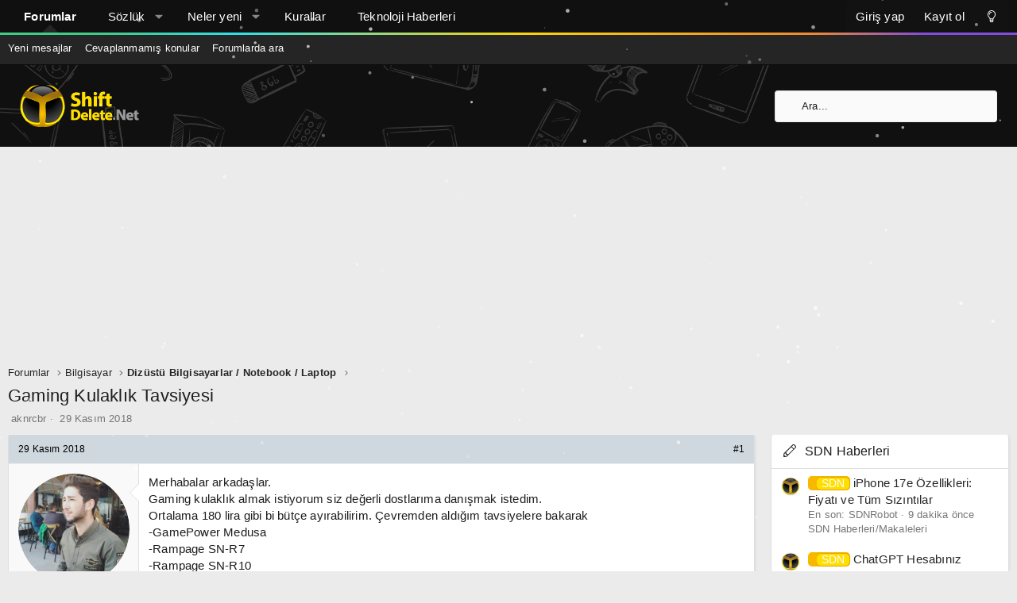

--- FILE ---
content_type: text/html; charset=utf-8
request_url: https://forum.shiftdelete.net/konular/gaming-kulaklik-tavsiyesi.611568/
body_size: 21456
content:
<!DOCTYPE html>
<html id="XF" lang="tr-TR" dir="LTR"
	data-app="public"
	data-template="thread_view"
	data-container-key="node-66"
	data-content-key="thread-611568"
	data-logged-in="false"
	data-cookie-prefix="sdn_"
	data-csrf="1768989172,3ea8ca0dace8c0d0caac5a3b4bc7babc"
	class="has-no-js template-thread_view XenBase layout-default style-light sidebar-right   xb-toggle-default xb-sidebar-show"
	>
<head>
	<meta charset="utf-8" />
	<meta http-equiv="X-UA-Compatible" content="IE=Edge" />
	<meta name="viewport" content="width=device-width, initial-scale=1, viewport-fit=cover">

	
	
	

	<title>Gaming Kulaklık Tavsiyesi | ShiftDelete.Net Forum - Türkiye&#039;nin en iyi teknoloji forumu</title>

	<link rel="manifest" href="/webmanifest.php">
	
		<meta name="theme-color" content="#101010" />
	

	<meta name="apple-mobile-web-app-title" content="ShiftDelete.Net Forum - Türkiye&#039;nin en iyi teknoloji forumu">
	
		<link rel="apple-touch-icon" href="/styles/sdn/extra/sdn-192x192.png">
	

	
		
		<meta name="description" content="Merhabalar arkadaşlar. 
Gaming kulaklık almak istiyorum siz değerli dostlarıma danışmak istedim.
Ortalama 180 lira gibi bi bütçe ayırabilirim. Çevremden..." />
		<meta property="og:description" content="Merhabalar arkadaşlar. 
Gaming kulaklık almak istiyorum siz değerli dostlarıma danışmak istedim.
Ortalama 180 lira gibi bi bütçe ayırabilirim. Çevremden aldığım tavsiyelere bakarak
-GamePower Medusa
-Rampage SN-R7
-Rampage SN-R10
-Trust GXT40
-Bloody G500
-GamePower Magnus v2

gibi kulaklıklar..." />
		<meta property="twitter:description" content="Merhabalar arkadaşlar. 
Gaming kulaklık almak istiyorum siz değerli dostlarıma danışmak istedim.
Ortalama 180 lira gibi bi bütçe ayırabilirim. Çevremden aldığım tavsiyelere bakarak
-GamePower..." />
	
	
		<meta property="og:url" content="https://forum.shiftdelete.net/konular/gaming-kulaklik-tavsiyesi.611568/" />
	
		<link rel="canonical" href="https://forum.shiftdelete.net/konular/gaming-kulaklik-tavsiyesi.611568/" />
	

	
		
	
	
	<meta property="og:site_name" content="ShiftDelete.Net Forum - Türkiye&#039;nin en iyi teknoloji forumu" />


	
	
		
	
	
	<meta property="og:type" content="website" />


	
	
		
	
	
	
		<meta property="og:title" content="Gaming Kulaklık Tavsiyesi" />
		<meta property="twitter:title" content="Gaming Kulaklık Tavsiyesi" />
	


	
	
	
	
		
	
	
	
		<meta property="og:image" content="https://forum.shiftdelete.net/styles/sdn/extra/sdn-og.png" />
		<meta property="twitter:image" content="https://forum.shiftdelete.net/styles/sdn/extra/sdn-og.png" />
		<meta property="twitter:card" content="summary" />
	


	

	
	

	
	
	
	
	

	<link rel="stylesheet" href="/css.php?css=public%3Anormalize.css%2Cpublic%3Afa.css%2Cpublic%3Acore.less%2Cpublic%3Aapp.less&amp;s=29&amp;l=12&amp;d=1767139752&amp;k=326d64cc1f73ded8c547c2d69a2c2cc80929ab63" />

	<link rel="stylesheet" href="/css.php?css=public%3Abb_code.less%2Cpublic%3Amessage.less%2Cpublic%3Ashare_controls.less%2Cpublic%3Astructured_list.less%2Cpublic%3Axb.less%2Cpublic%3Axb_search.less%2Cpublic%3Aextra.less&amp;s=29&amp;l=12&amp;d=1767139752&amp;k=5d9542fae41c206756d640b155878bbdebcf2d9e" />


	
		<script src="https://forum.shiftdelete.net/js/xf/preamble.js?_v=f80f2bf5"></script>
	

	
	<script src="https://forum.shiftdelete.net/js/vendor/vendor-compiled.js?_v=f80f2bf5" defer></script>
	<script src="https://forum.shiftdelete.net/js/xf/core.js?_v=f80f2bf5" defer></script>
	<script src="https://forum.shiftdelete.net/js/xf/core_handlers.js?_v=f80f2bf5" defer></script>

	<script>
		window.addEventListener('DOMContentLoaded', function() {
			XF.extendObject(true, XF.config, {
				// 
				userId: 0,
				enablePush: true,
				pushAppServerKey: 'BHaUJrIVGtMfFUa1SwTtVMqSp38KYmppBbVH5ks7caaUA2k8GYrPxOWWL9Oa/XBNxZU4RU3d0dqUzRThQayiamk=',
				url: {
					fullBase: 'https://forum.shiftdelete.net/',
					basePath: '/',
					css: '/css.php?css=__SENTINEL__&s=29&l=12&d=1767139752',
					js: 'https://forum.shiftdelete.net/js/__SENTINEL__?_v=f80f2bf5',
					icon: '/data/local/icons/__VARIANT__.svg?v=1767139752#__NAME__',
					iconInline: '/styles/fa/__VARIANT__/__NAME__.svg?v=5.15.3',
					keepAlive: '/giris/keep-alive'
				},
				cookie: {
					path: '/',
					domain: '.shiftdelete.net',
					prefix: 'sdn_',
					secure: true,
					consentMode: 'disabled',
					consented: ["optional","_third_party"]
				},
				cacheKey: 'f3ed7234243583f554e27d349fe769c5',
				csrf: '1768989172,3ea8ca0dace8c0d0caac5a3b4bc7babc',
				js: {},
				fullJs: true,
				css: {"public:bb_code.less":true,"public:message.less":true,"public:share_controls.less":true,"public:structured_list.less":true,"public:xb.less":true,"public:xb_search.less":true,"public:extra.less":true},
				time: {
					now: 1768989172,
					today: 1768942800,
					todayDow: 3,
					tomorrow: 1769029200,
					yesterday: 1768856400,
					week: 1768424400,
					month: 1767214800,
					year: 1767214800
				},
				style: {
					light: '',
					dark: '',
					defaultColorScheme: 'light'
				},
				borderSizeFeature: '3px',
				fontAwesomeWeight: 'l',
				enableRtnProtect: true,
				
				enableFormSubmitSticky: true,
				imageOptimization: '0',
				imageOptimizationQuality: 0.85,
				uploadMaxFilesize: 134217728,
				uploadMaxWidth: 900,
				uploadMaxHeight: 900,
				allowedVideoExtensions: ["m4v","mov","mp4","mp4v","mpeg","mpg","ogv","webm"],
				allowedAudioExtensions: ["mp3","opus","ogg","wav"],
				shortcodeToEmoji: true,
				visitorCounts: {
					conversations_unread: '0',
					alerts_unviewed: '0',
					total_unread: '0',
					title_count: true,
					icon_indicator: true
				},
				jsMt: {"xf\/action.js":"e6d34205","xf\/embed.js":"4582256f","xf\/form.js":"4582256f","xf\/structure.js":"e6d34205","xf\/tooltip.js":"2be25b3a"},
				jsState: {},
				publicMetadataLogoUrl: 'https://forum.shiftdelete.net/styles/sdn/extra/sdn-og.png',
				publicPushBadgeUrl: 'https://forum.shiftdelete.net/styles/default/xenforo/bell.png'
			});

			XF.extendObject(XF.phrases, {
				// 
				date_x_at_time_y:     "{date} {time}\'de",
				day_x_at_time_y:      "{day} saat {time}\'de",
				yesterday_at_x:       "Dün {time} da",
				x_minutes_ago:        "{minutes} dakika önce",
				one_minute_ago:       "1 dakika önce",
				a_moment_ago:         "Az önce",
				today_at_x:           "Bugün {time}",
				in_a_moment:          "Bir dakika içinde\n",
				in_a_minute:          "Bir dakika içinde",
				in_x_minutes:         "In {minutes} minutes",
				later_today_at_x:     "Bugün {time}\'dan sonra",
				tomorrow_at_x:        "Yarın saat {time}",
				short_date_x_minutes: "{minutes}m",
				short_date_x_hours:   "{hours}h",
				short_date_x_days:    "{days}d",

				day0: "Pazar",
				day1: "Pazartesi",
				day2: "Salı",
				day3: "Çarşamba",
				day4: "Perşembe",
				day5: "Cuma",
				day6: "Cumartesi",

				dayShort0: "Pazar",
				dayShort1: "Pzrts",
				dayShort2: "Salı",
				dayShort3: "Çrşb",
				dayShort4: "Prşb",
				dayShort5: "Cuma",
				dayShort6: "Cmrts",

				month0: "Ocak",
				month1: "Şubat",
				month2: "Mart",
				month3: "Nisan",
				month4: "Mayıs",
				month5: "Haziran",
				month6: "Temmuz",
				month7: "Ağustos",
				month8: "Eylül",
				month9: "Ekim",
				month10: "Kasım",
				month11: "Aralık",

				active_user_changed_reload_page: "Aktif kullanıcı değişti. En son sürüme ilişkin sayfayı yeniden yükleyin.",
				server_did_not_respond_in_time_try_again: "Sunucu zamanında yanıt vermedi. Tekrar deneyin.",
				oops_we_ran_into_some_problems: "Hata! Bazı sorunlarla karşılaştık.",
				oops_we_ran_into_some_problems_more_details_console: "Hata! Bazı sorunlarla karşılaştık. Lütfen daha sonra tekrar deneyiniz.Sorun kullandığınız tarayıcısından kaynaklıda olabilir.",
				file_too_large_to_upload: "Dosya boyutu büyük olduğu için yüklenilemedi",
				uploaded_file_is_too_large_for_server_to_process: "Yüklemeye çalıştığınız dosya sunucunun işlemesi için çok büyük.",
				files_being_uploaded_are_you_sure: "Files are still being uploaded. Are you sure you want to submit this form?",
				attach: "Dosya ekle",
				rich_text_box: "Zengin metin kutusu",
				close: "Kapat",
				link_copied_to_clipboard: "Link panoya kopyalandı.",
				text_copied_to_clipboard: "Text copied to clipboard.",
				loading: "Yükleniyor...",
				you_have_exceeded_maximum_number_of_selectable_items: "You have exceeded the maximum number of selectable items.",

				processing: "İşleminiz yapılıyor",
				'processing...': "İşleminiz yapılıyor...",

				showing_x_of_y_items: "{total} öğenin {count} tanesi gösteriliyor",
				showing_all_items: "Tüm öğeler gösteriliyor",
				no_items_to_display: "Görüntülenecek öğe yok",

				number_button_up: "Increase",
				number_button_down: "Decrease",

				push_enable_notification_title: "Push notifications enabled successfully at ShiftDelete.Net Forum - Türkiye\'nin en iyi teknoloji forumu",
				push_enable_notification_body: "Thank you for enabling push notifications!",

				pull_down_to_refresh: "Pull down to refresh",
				release_to_refresh: "Release to refresh",
				refreshing: "Refreshing..."
			});
		});
	</script>

	<script>
window.addEventListener('DOMContentLoaded', () =>
{
					
	$(".xb-searchWrapper").on("click", function(event) {
		$(".xb-searchWrapper").addClass("is-active");
		event.stopPropagation();
	});
	$(".xb-searchWrapper").on("click", function(event) {
		event.stopPropagation();
	});
	$(document).on("click", function(event) {
		$(".xb-searchWrapper").removeClass("is-active");
	});	
	
})
</script>



	
	
	<script async src="https://www.googletagmanager.com/gtag/js?id=UA-2894070-1"></script>
	<script>
		window.dataLayer = window.dataLayer || [];
		function gtag(){dataLayer.push(arguments);}
		gtag('js', new Date());
		gtag('config', 'UA-2894070-1', {
			// 
			
				'cookie_domain': '.shiftdelete.net',
			
			
		});
	</script>

	

<!-- Google tag (gtag.js) -->
<script async src="https://www.googletagmanager.com/gtag/js?id=G-VQES5ZGE7P"></script>
<script>
  window.dataLayer = window.dataLayer || [];
  function gtag(){dataLayer.push(arguments);}
  gtag('js', new Date());

  gtag('config', 'G-VQES5ZGE7P');
</script>
	
	<canvas id="techSnow" style="position: fixed; top: 0; left: 0; pointer-events: none; z-index: 9999;"></canvas>

<script>
(function() {
    const canvas = document.getElementById('techSnow');
    const ctx = canvas.getContext('2d');
    let width, height, flakes = [];

    function init() {
        width = window.innerWidth;
        height = window.innerHeight;
        canvas.width = width;
        canvas.height = height;
        flakes = [];
        // Tanecik sayısı - Alan genişliğine göre dinamik ayar
        const count = Math.floor(width / 10); 
        
        for (let i = 0; i < count; i++) {
            flakes.push({
                x: Math.random() * width,
                y: Math.random() * height,
                r: Math.random() * 2 + 0.5, // Daha küçük tanecikler (0.5px - 2.5px)
                d: Math.random() * count, 
                opacity: Math.random() * 0.5 + 0.2, // Farklı şeffaflıklar
                velY: Math.random() * 1 + 0.5, // Düşüş hızı
                velX: 0,
                stepSize: Math.random() / 30,
                step: 0
            });
        }
    }

    function draw() {
        ctx.clearRect(0, 0, width, height);
        
        for (let i = 0; i < flakes.length; i++) {
            const f = flakes[i];
            
            ctx.fillStyle = `rgba(255, 255, 255, ${f.opacity})`;
            ctx.beginPath();
            ctx.arc(f.x, f.y, f.r, 0, Math.PI * 2, true);
            ctx.fill();
            
            // Hareket Mantığı
            f.step += f.stepSize;
            f.velX = Math.sin(f.step) * 0.8; // Hafif sağa sola salınım
            f.y += f.velY;
            f.x += f.velX;

            // Ekrandan çıkan taneciği yukarıdan tekrar başlat
            if (f.y > height) {
                f.y = -5;
                f.x = Math.random() * width;
            }
            if (f.x > width) f.x = 0;
            if (f.x < 0) f.x = width;
        }
        requestAnimationFrame(draw);
    }

    window.addEventListener('resize', init);
    init();
    draw();
})();
</script>
	
<!-- NEWADOKY -->	
<script async src="https://securepubads.g.doubleclick.net/tag/js/gpt.js"></script>
<script async src="https://pagead2.googlesyndication.com/pagead/js/adsbygoogle.js?client=ca-pub-3374915960076162" crossorigin="anonymous"></script>
<script>

window.googletag = window.googletag || {};
    googletag.cmd = googletag.cmd || [];
    /* Start of Define Variables */
    var interstitialslot, anchorslot, mastheadslot;
    /* End of Define Variables */
      googletag.cmd.push(function() {
/* Start of Responsive Size Mappings */
var mastheadmapping = googletag.sizeMapping().addSize([1000, 100], [
        [970, 250],
        [970, 90],
        [728, 90]
      ]).addSize([500, 100], [
        [468, 60],
        [728, 90],
        [320, 100]
      ]).addSize([200, 100], [
        [320, 50],
        [320, 100]
      ]).build();
      /* End of Responsive Size Mappings */
      /* Start of Targetings */
    googletag.pubads().setTargeting('SDNForum', ['1']);
      /* End of Targetings */

/* Start of Ad Units */
      interstitialslot = googletag.defineOutOfPageSlot('/41816724/SDN/Details-Interstitial', googletag.enums.OutOfPageFormat.INTERSTITIAL);
      if (interstitialslot) {
        interstitialslot.addService(googletag.pubads());
      }
      anchorslot = googletag.defineOutOfPageSlot('/41816724/SDN/Details-Anchor', googletag.enums.OutOfPageFormat.BOTTOM_ANCHOR);
      if (anchorslot && window.location.href != "https://shiftdelete.net/") {
        const AnchorTimeOut = setTimeout(AnchorShow, 5000);

        function AnchorShow() {
          anchorslot.addService(googletag.pubads());
          googletag.display(anchorslot);
        }
      }

      mastheadslot = googletag.defineSlot('/41816724/SDN/Details-Masthead', [
        [320, 100],
        [728, 90],
        [320, 50],
        [970, 90],
        [970, 250],
        [468, 60]
      ], 'mastheadslot').defineSizeMapping(mastheadmapping).addService(googletag.pubads());
      /* End of Ad Units */

googletag.pubads().enableSingleRequest();
      googletag.pubads().enableLazyLoad({
        fetchMarginPercent: 100,
        renderMarginPercent: 0,
        mobileScaling: 2.0
      });
      googletag.pubads().setCentering(true);
      googletag.pubads().collapseEmptyDivs();
      googletag.enableServices();
    });

</script>
<script async src="https://fundingchoicesmessages.google.com/i/pub-3374915960076162?ers=1" nonce="jfMSc4iXdf8iuokR6zwF4g"></script>
<script nonce="jfMSc4iXdf8iuokR6zwF4g">
    (function() {
      function signalGooglefcPresent() {
        if (!window.frames['googlefcPresent']) {
          if (document.body) {
            const iframe = document.createElement('iframe');
            iframe.style = 'width: 0; height: 0; border: none; z-index: -1000; left: -1000px; top: -1000px;';
            iframe.style.display = 'none';
            iframe.name = 'googlefcPresent';
            document.body.appendChild(iframe);
          } else {
            setTimeout(signalGooglefcPresent, 0);
          }
        }
      }
      signalGooglefcPresent();
    })();
  </script>
  <style type="text/css">
    @media only screen and (max-width: 999px) {
      #header-container {
        display: flex;
        justify-content: center;
        align-items: center;
        min-height: 100px;
      }
    }

    @media only screen and (min-width: 1000px) {
      #header-container {
        display: flex;
        justify-content: center;
        align-items: center;
        min-height: 250px;
      }
    }
  </style>	
	
<!-- NEWADOKY -->	
	
	
	
</head>

	<script type="application/ld+json">
{
  "@context": "https://schema.org",
  "@type": "shiftdelete.net",
  "name": "shiftdelete.net"
}
</script>
	
<body data-template="thread_view">

<div class="p-pageWrapper" id="top">

<div class="p-pageWrapper--helper"></div>



<div class="xb-page-wrapper xb-canvas-menuActive">
	
	
	<div class="xb-page-wrapper--helper"></div>
		

<div class="xb-content-wrapper">
	<div class="navigation-helper"></div>




	<div class="p-navSticky p-navSticky--primary" data-xf-init="sticky-header">
		
	<div class="p-nav--wrapper">
	<nav class="p-nav">
		<div class="p-nav-inner">
			<button type="button" class="button button--plain p-nav-menuTrigger" data-xf-click="off-canvas" data-menu=".js-headerOffCanvasMenu" tabindex="0" aria-label="Menü"><span class="button-text">
				<i aria-hidden="true"></i>
			</span></button>

			<div class="p-nav-smallLogo">
				<a href="https://forum.shiftdelete.net">
							
					<img src="https://shiftdelete.net/wp-content/themes/shiftdelete/assets/img/logo-2x.png" srcset="" alt="ShiftDelete.Net Forum - Türkiye&#039;nin en iyi teknoloji forumu"
						width="150" height="36" />
					
						<img src="https://forum.shiftdelete.net/styles/sdn/extra/logo-2x.png" alt="ShiftDelete.Net Forum - Türkiye&#039;nin en iyi teknoloji forumu" class="logo-mobile" />
					
					
				</a>
			</div>

			<div class="p-nav-scroller hScroller" data-xf-init="h-scroller" data-auto-scroll=".p-navEl.is-selected">
				<div class="hScroller-scroll">
					<ul class="p-nav-list js-offCanvasNavSource">
					
						<li class="navforums">
							
	<div class="p-navEl is-selected" data-has-children="true">
		

			
	
	<a href="/"
		class="p-navEl-link p-navEl-link--splitMenu "
		
		
		data-nav-id="forums">Forumlar</a>


			<a data-xf-key="1"
				data-xf-click="menu"
				data-menu-pos-ref="< .p-navEl"
				class="p-navEl-splitTrigger"
				role="button"
				tabindex="0"
				aria-label="Toggle expanded"
				aria-expanded="false"
				aria-haspopup="true"></a>

		
		
			<div class="menu menu--structural" data-menu="menu" aria-hidden="true">
				<div class="menu-content">
					
						
	
	
	<a href="/neler-yeni/mesajlar/"
		class="menu-linkRow u-indentDepth0 js-offCanvasCopy "
		
		
		data-nav-id="newPosts">Yeni mesajlar</a>

	

					
						
	
	
	<a href="/bul/cevaplanmamis-konular"
		class="menu-linkRow u-indentDepth0 js-offCanvasCopy "
		
		
		data-nav-id="unansweredThreads">Cevaplanmamış konular</a>

	

					
						
	
	
	<a href="/ara/?type=post"
		class="menu-linkRow u-indentDepth0 js-offCanvasCopy "
		
		
		data-nav-id="searchForums">Forumlarda ara</a>

	

					
				</div>
			</div>
		
	</div>

						</li>
					
						<li class="navxfglossary">
							
	<div class="p-navEl " data-has-children="true">
		

			
	
	<a href="/sozluk/"
		class="p-navEl-link p-navEl-link--splitMenu "
		
		
		data-nav-id="xfglossary">Sözlük</a>


			<a data-xf-key="2"
				data-xf-click="menu"
				data-menu-pos-ref="< .p-navEl"
				class="p-navEl-splitTrigger"
				role="button"
				tabindex="0"
				aria-label="Toggle expanded"
				aria-expanded="false"
				aria-haspopup="true"></a>

		
		
			<div class="menu menu--structural" data-menu="menu" aria-hidden="true">
				<div class="menu-content">
					
						
	
	
	<a href="/sozluk/"
		class="menu-linkRow u-indentDepth0 js-offCanvasCopy "
		
		
		data-nav-id="xfglossary_home">Anasayfa</a>

	

					
						
	
	
	<a href="/sozluk/search/"
		class="menu-linkRow u-indentDepth0 js-offCanvasCopy "
		
		
		data-nav-id="xfglossary_search">Gelişmiş Arama</a>

	

					
				</div>
			</div>
		
	</div>

						</li>
					
						<li class="navwhatsNew">
							
	<div class="p-navEl " data-has-children="true">
		

			
	
	<a href="/neler-yeni/"
		class="p-navEl-link p-navEl-link--splitMenu "
		
		
		data-nav-id="whatsNew">Neler yeni</a>


			<a data-xf-key="3"
				data-xf-click="menu"
				data-menu-pos-ref="< .p-navEl"
				class="p-navEl-splitTrigger"
				role="button"
				tabindex="0"
				aria-label="Toggle expanded"
				aria-expanded="false"
				aria-haspopup="true"></a>

		
		
			<div class="menu menu--structural" data-menu="menu" aria-hidden="true">
				<div class="menu-content">
					
						
	
	
	<a href="/featured/"
		class="menu-linkRow u-indentDepth0 js-offCanvasCopy "
		
		
		data-nav-id="featured">Featured content</a>

	

					
						
	
	
	<a href="/neler-yeni/mesajlar/"
		class="menu-linkRow u-indentDepth0 js-offCanvasCopy "
		 rel="nofollow"
		
		data-nav-id="whatsNewPosts">Yeni mesajlar</a>

	

					
						
	
	
	<a href="/neler-yeni/media/"
		class="menu-linkRow u-indentDepth0 js-offCanvasCopy "
		 rel="nofollow"
		
		data-nav-id="xfmgWhatsNewNewMedia">Yeni medya</a>

	

					
						
	
	
	<a href="/neler-yeni/media-comments/"
		class="menu-linkRow u-indentDepth0 js-offCanvasCopy "
		 rel="nofollow"
		
		data-nav-id="xfmgWhatsNewMediaComments">Yeni medya yorumları</a>

	

					
						
	
	
	<a href="/neler-yeni/son-aktivite"
		class="menu-linkRow u-indentDepth0 js-offCanvasCopy "
		 rel="nofollow"
		
		data-nav-id="latestActivity">Son aktiviteler</a>

	

					
				</div>
			</div>
		
	</div>

						</li>
					
						<li class="navkurallar">
							
	<div class="p-navEl " >
		

			
	
	<a href="https://forum.shiftdelete.net/threads/forum-kurallari.43630/"
		class="p-navEl-link "
		
		data-xf-key="4"
		data-nav-id="kurallar">Kurallar</a>


			

		
		
	</div>

						</li>
					
						<li class="navteknolojihaberleri">
							
	<div class="p-navEl " >
		

			
	
	<a href="https://shiftdelete.net"
		class="p-navEl-link "
		
		data-xf-key="5"
		data-nav-id="teknolojihaberleri">Teknoloji Haberleri</a>


			

		
		
	</div>

						</li>
					
					</ul>
				</div>
			</div>

			
			
			<div class="p-nav-opposite">
				<div class="p-navgroup p-account p-navgroup--guest">
					
						<a href="/giris/" class="p-navgroup-link p-navgroup-link--textual p-navgroup-link--logIn"
							data-xf-click="overlay" data-follow-redirects="on">
							<span class="p-navgroup-linkText">Giriş yap</span>
						</a>
						
							<a href="/kayit-ol/" class="p-navgroup-link p-navgroup-link--textual p-navgroup-link--register"
								data-xf-click="overlay" data-follow-redirects="on">
								<span class="p-navgroup-linkText">Kayıt ol</span>
							</a>
						
					
					
						
						<a href="/diger/style?style_id=30&amp;t=1768989172%2C3ea8ca0dace8c0d0caac5a3b4bc7babc" class="p-navgroup-link p-navgroup-link--iconic p-navgroup-link--switch" data-xf-init="tooltip" aria-label="Değiştir" title="Değiştir">
							<i aria-hidden="true"></i>
						</a>
					
					
				</div>

				<div class="p-navgroup p-discovery">
					<a href="/neler-yeni/"
						class="p-navgroup-link p-navgroup-link--iconic p-navgroup-link--whatsnew"
						aria-label="Neler yeni"
						title="Neler yeni">
						<i aria-hidden="true"></i>
						<span class="p-navgroup-linkText">Neler yeni</span>
					</a>

					
						<a href="/ara/"
							class="p-navgroup-link p-navgroup-link--iconic p-navgroup-link--search"
							data-xf-click="menu"
							data-xf-key="/"
							aria-label="Ara"
							aria-expanded="false"
							aria-haspopup="true"
							title="Ara">
							<i aria-hidden="true"></i>
							<span class="p-navgroup-linkText">Ara</span>
						</a>
						<div class="menu menu--structural menu--wide" data-menu="menu" aria-hidden="true">
							<form action="/ara/search" method="post"
								class="menu-content"
								data-xf-init="quick-search">

								<h3 class="menu-header">Ara</h3>
								
								<div class="menu-row">
									
										<div class="inputGroup inputGroup--joined">
											<input type="text" class="input" name="keywords" placeholder="Ara..." aria-label="Ara" data-menu-autofocus="true" />
											
			<select name="constraints" class="js-quickSearch-constraint input" aria-label="içinde ara">
				<option value="">Her yerde</option>
<option value="{&quot;search_type&quot;:&quot;post&quot;}">Konular</option>
<option value="{&quot;search_type&quot;:&quot;post&quot;,&quot;c&quot;:{&quot;nodes&quot;:[66],&quot;child_nodes&quot;:1}}">Bu forum</option>
<option value="{&quot;search_type&quot;:&quot;post&quot;,&quot;c&quot;:{&quot;thread&quot;:611568}}">Bu konu</option>

			</select>
		
										</div>
									
								</div>

								
								<div class="menu-row">
									<label class="iconic"><input type="checkbox"  name="c[title_only]" value="1" /><i aria-hidden="true"></i><span class="iconic-label">Sadece başlıkları ara</span></label>

								</div>
								
								<div class="menu-row">
									<div class="inputGroup">
										<span class="inputGroup-text" id="ctrl_search_menu_by_member">Kullanıcı:</span>
										<input type="text" class="input" name="c[users]" data-xf-init="auto-complete" placeholder="Üye" aria-labelledby="ctrl_search_menu_by_member" />
									</div>
								</div>
								<div class="menu-footer">
									<span class="menu-footer-controls">
										<button type="submit" class="button button--icon button--icon--search button--primary"><i class="fa--xf fal fa-search "><svg xmlns="http://www.w3.org/2000/svg" role="img" aria-hidden="true" ><use href="/data/local/icons/light.svg?v=1767139752#search"></use></svg></i><span class="button-text">Ara</span></button>
										<a href="/ara/" class="button "><span class="button-text">Gelişmiş Arama...</span></a>
									</span>
								</div>

								<input type="hidden" name="_xfToken" value="1768989172,3ea8ca0dace8c0d0caac5a3b4bc7babc" />
							</form>
						</div>
					
				</div>
			</div>
				

		</div>
	</nav>
	</div>

	</div>
	
	
		<div class="p-sectionLinks--wrapper">
		<div class="p-sectionLinks">
			<div class="p-sectionLinks-inner">
				<div class="hScroller" data-xf-init="h-scroller">
				<div class="hScroller-scroll">
					<ul class="p-sectionLinks-list">
					
						<li>
							
	<div class="p-navEl " >
		

			
	
	<a href="/neler-yeni/mesajlar/"
		class="p-navEl-link "
		
		data-xf-key="alt+1"
		data-nav-id="newPosts">Yeni mesajlar</a>


			

		
		
	</div>

						</li>
					
						<li>
							
	<div class="p-navEl " >
		

			
	
	<a href="/bul/cevaplanmamis-konular"
		class="p-navEl-link "
		
		data-xf-key="alt+2"
		data-nav-id="unansweredThreads">Cevaplanmamış konular</a>


			

		
		
	</div>

						</li>
					
						<li>
							
	<div class="p-navEl " >
		

			
	
	<a href="/ara/?type=post"
		class="p-navEl-link "
		
		data-xf-key="alt+3"
		data-nav-id="searchForums">Forumlarda ara</a>


			

		
		
	</div>

						</li>
					
					</ul>
				</div>
				</div>
			<div class="p-sectionLinks-right">
				
				
			</div>
			</div>
		</div>
		</div>
	



<div class="offCanvasMenu offCanvasMenu--nav js-headerOffCanvasMenu" data-menu="menu" aria-hidden="true" data-ocm-builder="navigation">
	<div class="offCanvasMenu-backdrop" data-menu-close="true"></div>
	<div class="offCanvasMenu-content">
		<div class="offCanvasMenu-content--inner">
		
		<div class="offCanvasMenu-header">
			Menü
			<a class="offCanvasMenu-closer" data-menu-close="true" role="button" tabindex="0" aria-label="Kapat"></a>
		</div>
		
			<div class="p-offCanvasRegisterLink">
				<div class="offCanvasMenu-linkHolder">
					<a href="/giris/" class="offCanvasMenu-link" data-xf-click="overlay" data-menu-close="true">
						Giriş yap
					</a>
				</div>
				<hr class="offCanvasMenu-separator" />
				
					<div class="offCanvasMenu-linkHolder">
						<a href="/kayit-ol/" class="offCanvasMenu-link" data-xf-click="overlay" data-menu-close="true">
							Kayıt ol
						</a>
					</div>
					<hr class="offCanvasMenu-separator" />
				
			</div>
		
		<div class="offCanvasMenu-subHeader">Navigasyon</div>
		<div class="js-offCanvasNavTarget"></div>
		<div class="offCanvasMenu-installBanner js-installPromptContainer" style="display: none;" data-xf-init="install-prompt">
			<div class="offCanvasMenu-installBanner-header">Install the app</div>
			<button type="button" class="button js-installPromptButton"><span class="button-text">Yükle</span></button>
		</div>

			<div class="offCanvasMenu-subHeader">Daha fazla seçenek</div>
					
						
						<div class="offCanvasMenu-linkHolder">
						<a href="/diger/style?style_id=30&amp;t=1768989172%2C3ea8ca0dace8c0d0caac5a3b4bc7babc"
						   								class="offCanvasMenu-link offCanvasMenu-link--switch"
								 						data-xf-init="tooltip"
						   								data-nav-id="lightswitch"
														title="Değiştir">Değiştir
						</a>
							</div>
					
			
			
				
					<div class="offCanvasMenu-linkHolder">
						<a href="/diger/iletisim" class="offCanvasMenu-link" data-menu-close="true" data-nav-id="contactUs" data-xf-click="overlay">Bize ulaşın</a>
					</div>
				
			
			<div class="offCanvasMenu-linkHolder">
				<a class="offCanvasMenu-link" data-menu-close="true" data-nav-id="closeMenu" role="button" tabindex="0" aria-label="Kapat">Kapat Menü</a>
			</div>
			
		</div>

	</div>
</div>

	
	


<header class="p-header" id="header">
	<div class="p-header-inner">
		<div class="p-header-content">

			<div class="p-header-logo p-header-logo--image">
				<a href="https://forum.shiftdelete.net">
						
					<img src="https://shiftdelete.net/wp-content/themes/shiftdelete/assets/img/logo-2x.png" srcset="https://forum.shiftdelete.net/styles/sdn/extra/logo-2x.png 2x" alt="ShiftDelete.Net Forum - Türkiye&#039;nin en iyi teknoloji forumu"
						width="150" height="36" />
					
				</a>
			</div>

			

	
	<script>
	  window.googletag = window.googletag || {cmd: []};
	  
	  var interstitialslot, anchorslot, mastheadslot, forumfeedslot, oopslot1;
	  googletag.cmd.push(function() {
	    window.forumfeedmapping = googletag.sizeMapping()
	      .addSize([1000, 100], [[970, 250], [970, 90], [728, 90]])
	      .addSize([200, 100], [[300, 250], [336, 280], [320, 100]])
	      .build();
	    oopslot1 = googletag
	      .defineOutOfPageSlot("/41816724/SDN/Details-OOP1", "oopslot1")
	      .addService(googletag.pubads());
	    googletag.pubads().enableSingleRequest();
	    googletag.enableServices();
	  });
	</script>


			
			
			
				
	
	
		
		<div class="xb-searchWrapper" id="xb-searchWrapper" tabindex="0">
			<form action="/ara/search" id="xbSearch" class="xb-search" method="post" data-no-auto-focus="true">
				<input type="text" class="input" name="keywords" placeholder="Ara..." aria-label="Ara" />
					<div class="menu menu--structural menu--search" aria-hidden="true">
						<div class="menu-content">
								
									<div class="menu-row">
										
			<select name="constraints" class="js-quickSearch-constraint input" aria-label="içinde ara">
				<option value="">Her yerde</option>
<option value="{&quot;search_type&quot;:&quot;post&quot;}">Konular</option>
<option value="{&quot;search_type&quot;:&quot;post&quot;,&quot;c&quot;:{&quot;nodes&quot;:[66],&quot;child_nodes&quot;:1}}">Bu forum</option>
<option value="{&quot;search_type&quot;:&quot;post&quot;,&quot;c&quot;:{&quot;thread&quot;:611568}}">Bu konu</option>

			</select>
		
									</div>
								

								
								<div class="menu-row">
									<label class="iconic"><input type="checkbox"  name="c[title_only]" value="1" /><i aria-hidden="true"></i><span class="iconic-label">Sadece başlıkları ara</span></label>

								</div>
								
								<div class="menu-row">
									<div class="inputGroup">
										<span class="inputGroup-text" id="ctrl_search_menu_by_member">Kullanıcı:</span>
										<input type="text" class="input" name="c[users]" data-xf-init="auto-complete" placeholder="Üye" aria-labelledby="ctrl_search_menu_by_member" />
									</div>
								</div>
								<div class="menu-footer">
									<span class="menu-footer-controls">
										<button type="submit" class="button button--icon button--icon--search button--primary"><i class="fa--xf fal fa-search "><svg xmlns="http://www.w3.org/2000/svg" role="img" aria-hidden="true" ><use href="/data/local/icons/light.svg?v=1767139752#search"></use></svg></i><span class="button-text">Ara</span></button>
										<a href="/ara/" class="button "><span class="button-text">Gelişmiş Arama...</span></a>
									</span>
								</div>

								<input type="hidden" name="_xfToken" value="1768989172,3ea8ca0dace8c0d0caac5a3b4bc7babc" />
										
				</div>
			</div>
			</form>	
		</div>

	

			
		</div>
	</div>
</header>
<p>
	
	</p>
	<!-- NEWADOKY -->	
<div id="header-container">
  <div id="mastheadslot">
    <script>
        googletag.cmd.push(function() {
          googletag.display('mastheadslot');
        });
    </script>
  </div>
</div>
	<!-- NEWADOKY -->		
	
	

	
	
<div class="p-body">
	<div class="p-body-inner">
		
		
		
		<!--XF:EXTRA_OUTPUT-->
		<!--<div class="mobiltwitch">
		<center>
			<html>
  <body>
    <div id="twitch-embed"></div>

    <script src="https://embed.twitch.tv/embed/v1.js"></script>

    <script type="text/javascript">
      new Twitch.Embed("twitch-embed", {
        width: 1200,
        height: 480,
        channel: "shiftdeletenet",
        parent: ["embed.example.com", "othersite.example.com"]
      });
    </script>
  </body>
</html>
			</center>
		<br>
		</div>-->
		<!---->


		
		
		

		
		

		 
		<!---->
		
	
		<div class="p-breadcrumbs--parent ">
		<ul class="p-breadcrumbs "
			itemscope itemtype="https://schema.org/BreadcrumbList">
		
			

			
			

			
				
				
	<li itemprop="itemListElement" itemscope itemtype="https://schema.org/ListItem">
		<a href="/" itemprop="item">
			<span itemprop="name">Forumlar</span>
		</a>
		<meta itemprop="position" content="1" />
	</li>

			
			
				
				
	<li itemprop="itemListElement" itemscope itemtype="https://schema.org/ListItem">
		<a href="/#bilgisayar.244" itemprop="item">
			<span itemprop="name">Bilgisayar</span>
		</a>
		<meta itemprop="position" content="2" />
	</li>

			
				
				
	<li itemprop="itemListElement" itemscope itemtype="https://schema.org/ListItem">
		<a href="/forumlar/dizustu-bilgisayarlar-notebook-laptop.66/" itemprop="item">
			<span itemprop="name">Dizüstü Bilgisayarlar / Notebook / Laptop</span>
		</a>
		<meta itemprop="position" content="3" />
	</li>

			

		
		</ul>
		
		</div>
	

		
		

		
	<noscript class="js-jsWarning"><div class="blockMessage blockMessage--important blockMessage--iconic u-noJsOnly">JavaScript devre dışı. Daha iyi bir deneyim için, önce lütfen tarayıcınızda JavaScript'i etkinleştirin.</div></noscript>

		
	<div class="blockMessage blockMessage--important blockMessage--iconic js-browserWarning" style="display: none">Çok eski bir web tarayıcısı kullanıyorsunuz. Bu veya diğer siteleri görüntülemekte sorunlar yaşayabilirsiniz..<br />Tarayıcınızı güncellemeli veya <a href="https://www.google.com/chrome/browser/" target="_blank">alternatif bir tarayıcı</a> kullanmalısınız.</div>


		
		 
			
		
			<div class="p-body-header">
			
				
					<div class="p-title ">
					
						
							<h1 class="p-title-value">Gaming Kulaklık Tavsiyesi
	
	

	

</h1>
						
						
					
					</div>
				

				
					<div class="p-description">
	<ul class="listInline listInline--bullet">
		<li>
			<i class="fa--xf fal fa-user "><svg xmlns="http://www.w3.org/2000/svg" role="img" ><title>Konuyu başlatan</title><use href="/data/local/icons/light.svg?v=1767139752#user"></use></svg></i>
			<span class="u-srOnly">Konuyu başlatan</span>

			<a href="/members/aknrcbr.537297/" class="username  u-concealed" dir="auto" data-user-id="537297" data-xf-init="member-tooltip">aknrcbr</a>
		</li>
		<li>
			<i class="fa--xf fal fa-clock "><svg xmlns="http://www.w3.org/2000/svg" role="img" ><title>Başlangıç tarihi</title><use href="/data/local/icons/light.svg?v=1767139752#clock"></use></svg></i>
			<span class="u-srOnly">Başlangıç tarihi</span>

			<a href="/konular/gaming-kulaklik-tavsiyesi.611568/" class="u-concealed"><time  class="u-dt" dir="auto" datetime="2018-11-29T18:04:12+0300" data-timestamp="1543503852" data-date="29 Kasım 2018" data-time="18:04" data-short="Kas '18" title="29 Kasım 2018 18:04'de">29 Kasım 2018</time></a>
		</li>
		
		
	</ul>
</div>
				
			
			</div>
		
		
		

		<div class="p-body-main p-body-main--withSidebar ">
			
			<div class="p-body-contentCol"></div>
			
				<div class="p-body-sidebarCol"></div>
			

			

			<div class="p-body-content">
				
				
				
					
						
				
				<div class="p-body-pageContent">










	
	
	
		
	
	
	


	
	
	
		
	
	
	


	
	
		
	
	
	


	
	



	












	

	
		
	








	
	















<div class="block block--messages" data-xf-init="" data-type="post" data-href="/inline-mod/" data-search-target="*">

	<span class="u-anchorTarget" id="posts"></span>

	
		
	

	

	<div class="block-outer"></div>

	

	
		
	<div class="block-outer js-threadStatusField"></div>

	

	<div class="block-container lbContainer"
		data-xf-init="lightbox select-to-quote"
		data-message-selector=".js-post"
		data-lb-id="thread-611568"
		data-lb-universal="1">

		<div class="block-body js-replyNewMessageContainer">
			
				

					

					
						

	

	

	
	<article class="message message--post js-post js-inlineModContainer  "
		data-author="aknrcbr"
		data-content="post-4757341"
		id="js-post-4757341">

		<span class="u-anchorTarget" id="post-4757341"></span>
		
			<div class="message-header">
				
								

	<header class="message-attribution message-attribution--split">
		<ul class="message-attribution-main listInline ">
			
			
			<li class="u-concealed">
				<a href="/konular/gaming-kulaklik-tavsiyesi.611568/post-4757341" rel="dofollow">
					<time  class="u-dt" dir="auto" datetime="2018-11-29T18:04:12+0300" data-timestamp="1543503852" data-date="29 Kasım 2018" data-time="18:04" data-short="Kas '18" title="29 Kasım 2018 18:04'de" itemprop="datePublished">29 Kasım 2018</time>
				</a>
			</li>
			
		</ul>

		<ul class="message-attribution-opposite message-attribution-opposite--list ">
			
			
			
			<li>
				<a href="/konular/gaming-kulaklik-tavsiyesi.611568/post-4757341"
					class="message-attribution-gadget"
					data-xf-init="share-tooltip"
					data-href="/mesajlar/4757341/share"
					aria-label="Paylaş"
					rel="dofollow">
					<i class="fa--xf fal fa-share-alt "><svg xmlns="http://www.w3.org/2000/svg" role="img" aria-hidden="true" ><use href="/data/local/icons/light.svg?v=1767139752#share-alt"></use></svg></i>
				</a>
			</li>
			
			
				<li>
					<a href="/konular/gaming-kulaklik-tavsiyesi.611568/post-4757341" rel="dofollow">
						#1
					</a>
				</li>
			
		</ul>
	</header>

							
			</div>
		

		
			<div class="message-inner">
				
					<div class="message-cell message-cell--user">
						

	<section itemscope itemtype="https://schema.org/Person" class="message-user">
		<div class="message-avatar ">
			<div class="message-avatar-wrapper">
				
					<a href="/members/aknrcbr.537297/" class="avatar avatar--l" data-user-id="537297" data-xf-init="member-tooltip">
			<img src="https://forum.shiftdelete.net/data/avatars/l/537/537297.jpg?1518089092" srcset="https://forum.shiftdelete.net/data/avatars/h/537/537297.jpg?1518089092 2x" alt="aknrcbr" class="avatar-u537297-l" width="192" height="192" loading="lazy" itemprop="image" /> 
		</a>
				
				
			</div>
		</div>
		<div class="message-userDetails">
			<h4 class="message-name"><a href="/members/aknrcbr.537297/" class="username " dir="auto" data-user-id="537297" data-xf-init="member-tooltip"><span itemprop="name">aknrcbr</span></a></h4>
			<h5 class="userTitle message-userTitle" dir="auto" itemprop="jobTitle">Asistan</h5>
			<div class="userBanner userBanner userBanner--gray message-userBanner" itemprop="jobTitle"><span class="userBanner-before"></span><strong>Cezalı</strong><span class="userBanner-after"></span></div>
		</div>
		
			
			
				<div class="message-userExtras">
				
					
						<dl class="pairs pairs--justified">
							
							<dt>Katılım</dt>
							
							<dd>2 Şubat 2018</dd>
						</dl>
					
					
						<dl class="pairs pairs--justified">
							
							<dt>Mesajlar</dt>
							
							<dd>166</dd>
						</dl>
					
					
					
						<dl class="pairs pairs--justified">
							
							<dt>Reaksiyon puanı</dt>
							
							<dd>29</dd>
						</dl>
					
					
						<dl class="pairs pairs--justified">
							
							<dt>Puanları</dt>
							
							<dd>28</dd>
						</dl>
					
					
						<dl class="pairs pairs--justified">
							
							<dt>Yaş</dt>
							
							<dd>28</dd>
						</dl>
					
					
					
					
				
				</div>
			
		
		

	
	


<span class="message-userArrow"></span>
	</section>

						
					</div>
				

				
					<div class="message-cell message-cell--main">
					
						<div class="message-main js-quickEditTarget">

							

							<div class="message-content js-messageContent">
							

								
									
	
	
	

								

								
									

	<div class="message-userContent lbContainer js-lbContainer "
		data-lb-id="post-4757341"
		data-lb-caption-desc="aknrcbr &middot; 29 Kasım 2018 18:04&#039;de">

		
			

	
		
	

		

		<article class="message-body js-selectToQuote">
			
				
			
			
				<div class="bbWrapper">Merhabalar arkadaşlar. <br />
Gaming kulaklık almak istiyorum siz değerli dostlarıma danışmak istedim.<br />
Ortalama 180 lira gibi bi bütçe ayırabilirim. Çevremden aldığım tavsiyelere bakarak<br />
-GamePower Medusa<br />
-Rampage SN-R7<br />
-Rampage SN-R10<br />
-Trust GXT40<br />
-Bloody G500<br />
-GamePower Magnus v2<br />
<br />
gibi kulaklıklar var , alabileceğim. Sizlerin başka önerisi var mı?<br />
Laptop'da kullanıcam ve tek jak girişim var. Mümkün mertebe USB giriş veya tek Jak giriş Kulaklıklar önceliğim aparat takarak ses kalitesini düşürmek istemiyorum.<br />
Önerilerinizi Bekliyorum..<br />
<br />
Sürekli Discord kullanıyorum mikrofon ve kulaklık hassasiyeti önemli benim için. Yani f/p ürünü olursa bütçemi birazcık daha çıkarabilirim fakat zorlayamam çok fazlada. Laptop ta kullanacağım.<br />
---- JamesDonkey isminde bir marka var kullanan veya hakkında bilgi sahibi olan arkadaşlar varsa yoruma yazabilirlerse sevinirim  --<br />
<br />
(7.1 ses özelliği olan kulaklıklar önceliğim zaten 7.1 ler usb giriş olduğu için bilgisayarıma da uygun oluyor)</div>
			
			<div class="js-selectToQuoteEnd">&nbsp;</div>
			
				
			
		</article>

		
			

	
		
	

		

		
	</div>

								

								
									
	

								

								
									
	

								

							
							</div>

							
								
	<footer class="message-footer">
		

		<div class="reactionsBar js-reactionsList ">
			
		</div>

		<div class="js-historyTarget message-historyTarget toggleTarget" data-href="trigger-href"></div>
	</footer>

							
						</div>

					
					</div>
				
			</div>
		
	</article>

	
	

	
	
	    <div id="oopslot1">
	      <script>
	        googletag.cmd.push(function () {
	          googletag.display("oopslot1");
	        });
	      </script>
	    </div>
	    <div id="outstream" style="margin: 10px 0; text-align: center;">
	      </div>
	

	
	



					

					

				

					

					
						

	

	

	
	<article class="message message--post js-post js-inlineModContainer  "
		data-author="utkuversus"
		data-content="post-4757367"
		id="js-post-4757367">

		<span class="u-anchorTarget" id="post-4757367"></span>
		
			<div class="message-header">
				
								

	<header class="message-attribution message-attribution--split">
		<ul class="message-attribution-main listInline ">
			
			
			<li class="u-concealed">
				<a href="/konular/gaming-kulaklik-tavsiyesi.611568/post-4757367" rel="dofollow">
					<time  class="u-dt" dir="auto" datetime="2018-11-29T18:56:36+0300" data-timestamp="1543506996" data-date="29 Kasım 2018" data-time="18:56" data-short="Kas '18" title="29 Kasım 2018 18:56'de" itemprop="datePublished">29 Kasım 2018</time>
				</a>
			</li>
			
		</ul>

		<ul class="message-attribution-opposite message-attribution-opposite--list ">
			
			
			
			<li>
				<a href="/konular/gaming-kulaklik-tavsiyesi.611568/post-4757367"
					class="message-attribution-gadget"
					data-xf-init="share-tooltip"
					data-href="/mesajlar/4757367/share"
					aria-label="Paylaş"
					rel="dofollow">
					<i class="fa--xf fal fa-share-alt "><svg xmlns="http://www.w3.org/2000/svg" role="img" aria-hidden="true" ><use href="/data/local/icons/light.svg?v=1767139752#share-alt"></use></svg></i>
				</a>
			</li>
			
			
				<li>
					<a href="/konular/gaming-kulaklik-tavsiyesi.611568/post-4757367" rel="dofollow">
						#2
					</a>
				</li>
			
		</ul>
	</header>

							
			</div>
		

		
			<div class="message-inner">
				
					<div class="message-cell message-cell--user">
						

	<section itemscope itemtype="https://schema.org/Person" class="message-user">
		<div class="message-avatar ">
			<div class="message-avatar-wrapper">
				
					<a href="/members/utkuversus.462534/" class="avatar avatar--l" data-user-id="462534" data-xf-init="member-tooltip">
			<img src="https://forum.shiftdelete.net/data/avatars/l/462/462534.jpg?1747339228" srcset="https://forum.shiftdelete.net/data/avatars/h/462/462534.jpg?1747339228 2x" alt="utkuversus" class="avatar-u462534-l" width="192" height="192" loading="lazy" itemprop="image" /> 
		</a>
				
				
			</div>
		</div>
		<div class="message-userDetails">
			<h4 class="message-name"><a href="/members/utkuversus.462534/" class="username " dir="auto" data-user-id="462534" data-xf-init="member-tooltip"><span itemprop="name">utkuversus</span></a></h4>
			<h5 class="userTitle message-userTitle" dir="auto" itemprop="jobTitle">Rektör</h5>
			<div class="userBanner userBanner userBanner--gray message-userBanner" itemprop="jobTitle"><span class="userBanner-before"></span><strong>Cezalı</strong><span class="userBanner-after"></span></div>
		</div>
		
			
			
				<div class="message-userExtras">
				
					
						<dl class="pairs pairs--justified">
							
							<dt>Katılım</dt>
							
							<dd>12 Temmuz 2015</dd>
						</dl>
					
					
						<dl class="pairs pairs--justified">
							
							<dt>Mesajlar</dt>
							
							<dd>17,655</dd>
						</dl>
					
					
						<dl class="pairs pairs--justified">
							
							<dt>Çözümler</dt>
							
							<dd>1</dd>
						</dl>
					
					
						<dl class="pairs pairs--justified">
							
							<dt>Reaksiyon puanı</dt>
							
							<dd>13,246</dd>
						</dl>
					
					
						<dl class="pairs pairs--justified">
							
							<dt>Puanları</dt>
							
							<dd>4,958</dd>
						</dl>
					
					
						<dl class="pairs pairs--justified">
							
							<dt>Yaş</dt>
							
							<dd>22</dd>
						</dl>
					
					
					
					
				
				</div>
			
		
		

	
	


<span class="message-userArrow"></span>
	</section>

						
					</div>
				

				
					<div class="message-cell message-cell--main">
					
						<div class="message-main js-quickEditTarget">

							

							<div class="message-content js-messageContent">
							

								
									
	
	
	

								

								
									

	<div class="message-userContent lbContainer js-lbContainer "
		data-lb-id="post-4757367"
		data-lb-caption-desc="utkuversus &middot; 29 Kasım 2018 18:56&#039;de">

		

		<article class="message-body js-selectToQuote">
			
				
			
			
				<div class="bbWrapper">Bloody G500 hepsi içinden.</div>
			
			<div class="js-selectToQuoteEnd">&nbsp;</div>
			
				
			
		</article>

		

		
	</div>

								

								
									
	

								

								
									
	

								

							
							</div>

							
								
	<footer class="message-footer">
		

		<div class="reactionsBar js-reactionsList ">
			
		</div>

		<div class="js-historyTarget message-historyTarget toggleTarget" data-href="trigger-href"></div>
	</footer>

							
						</div>

					
					</div>
				
			</div>
		
	</article>

	
	

	
	

	
	



					

					

				

					

					
						

	

	

	
	<article class="message message--post js-post js-inlineModContainer  "
		data-author="aknrcbr"
		data-content="post-4757520"
		id="js-post-4757520">

		<span class="u-anchorTarget" id="post-4757520"></span>
		
			<div class="message-header">
				
								

	<header class="message-attribution message-attribution--split">
		<ul class="message-attribution-main listInline ">
			
			
			<li class="u-concealed">
				<a href="/konular/gaming-kulaklik-tavsiyesi.611568/post-4757520" rel="dofollow">
					<time  class="u-dt" dir="auto" datetime="2018-11-29T21:32:04+0300" data-timestamp="1543516324" data-date="29 Kasım 2018" data-time="21:32" data-short="Kas '18" title="29 Kasım 2018 21:32'de" itemprop="datePublished">29 Kasım 2018</time>
				</a>
			</li>
			
		</ul>

		<ul class="message-attribution-opposite message-attribution-opposite--list ">
			
			
				<li class="tag-threadStarter"><span class="message-newIndicator message-threadStarter">Konuyu başlatan</span></li>
			
			
			<li>
				<a href="/konular/gaming-kulaklik-tavsiyesi.611568/post-4757520"
					class="message-attribution-gadget"
					data-xf-init="share-tooltip"
					data-href="/mesajlar/4757520/share"
					aria-label="Paylaş"
					rel="dofollow">
					<i class="fa--xf fal fa-share-alt "><svg xmlns="http://www.w3.org/2000/svg" role="img" aria-hidden="true" ><use href="/data/local/icons/light.svg?v=1767139752#share-alt"></use></svg></i>
				</a>
			</li>
			
			
				<li>
					<a href="/konular/gaming-kulaklik-tavsiyesi.611568/post-4757520" rel="dofollow">
						#3
					</a>
				</li>
			
		</ul>
	</header>

							
			</div>
		

		
			<div class="message-inner">
				
					<div class="message-cell message-cell--user">
						

	<section itemscope itemtype="https://schema.org/Person" class="message-user">
		<div class="message-avatar ">
			<div class="message-avatar-wrapper">
				
					<a href="/members/aknrcbr.537297/" class="avatar avatar--l" data-user-id="537297" data-xf-init="member-tooltip">
			<img src="https://forum.shiftdelete.net/data/avatars/l/537/537297.jpg?1518089092" srcset="https://forum.shiftdelete.net/data/avatars/h/537/537297.jpg?1518089092 2x" alt="aknrcbr" class="avatar-u537297-l" width="192" height="192" loading="lazy" itemprop="image" /> 
		</a>
				
				
			</div>
		</div>
		<div class="message-userDetails">
			<h4 class="message-name"><a href="/members/aknrcbr.537297/" class="username " dir="auto" data-user-id="537297" data-xf-init="member-tooltip"><span itemprop="name">aknrcbr</span></a></h4>
			<h5 class="userTitle message-userTitle" dir="auto" itemprop="jobTitle">Asistan</h5>
			<div class="userBanner userBanner userBanner--gray message-userBanner" itemprop="jobTitle"><span class="userBanner-before"></span><strong>Cezalı</strong><span class="userBanner-after"></span></div>
		</div>
		
			
			
				<div class="message-userExtras">
				
					
						<dl class="pairs pairs--justified">
							
							<dt>Katılım</dt>
							
							<dd>2 Şubat 2018</dd>
						</dl>
					
					
						<dl class="pairs pairs--justified">
							
							<dt>Mesajlar</dt>
							
							<dd>166</dd>
						</dl>
					
					
					
						<dl class="pairs pairs--justified">
							
							<dt>Reaksiyon puanı</dt>
							
							<dd>29</dd>
						</dl>
					
					
						<dl class="pairs pairs--justified">
							
							<dt>Puanları</dt>
							
							<dd>28</dd>
						</dl>
					
					
						<dl class="pairs pairs--justified">
							
							<dt>Yaş</dt>
							
							<dd>28</dd>
						</dl>
					
					
					
					
				
				</div>
			
		
		

	
	


<span class="message-userArrow"></span>
	</section>

						
					</div>
				

				
					<div class="message-cell message-cell--main">
					
						<div class="message-main js-quickEditTarget">

							

							<div class="message-content js-messageContent">
							

								
									
	
	
	

								

								
									

	<div class="message-userContent lbContainer js-lbContainer "
		data-lb-id="post-4757520"
		data-lb-caption-desc="aknrcbr &middot; 29 Kasım 2018 21:32&#039;de">

		

		<article class="message-body js-selectToQuote">
			
				
			
			
				<div class="bbWrapper">hocam james donkey i baya övenler var bilgin varmı acaba</div>
			
			<div class="js-selectToQuoteEnd">&nbsp;</div>
			
				
			
		</article>

		

		
	</div>

								

								
									
	

								

								
									
	

								

							
							</div>

							
								
	<footer class="message-footer">
		

		<div class="reactionsBar js-reactionsList ">
			
		</div>

		<div class="js-historyTarget message-historyTarget toggleTarget" data-href="trigger-href"></div>
	</footer>

							
						</div>

					
					</div>
				
			</div>
		
	</article>

	
	

	
	

	
	



					

					

				

					

					
						

	

	

	
	<article class="message message--post js-post js-inlineModContainer  "
		data-author="aknrcbr"
		data-content="post-4757603"
		id="js-post-4757603">

		<span class="u-anchorTarget" id="post-4757603"></span>
		
			<div class="message-header">
				
								

	<header class="message-attribution message-attribution--split">
		<ul class="message-attribution-main listInline ">
			
			
			<li class="u-concealed">
				<a href="/konular/gaming-kulaklik-tavsiyesi.611568/post-4757603" rel="dofollow">
					<time  class="u-dt" dir="auto" datetime="2018-11-29T23:00:57+0300" data-timestamp="1543521657" data-date="29 Kasım 2018" data-time="23:00" data-short="Kas '18" title="29 Kasım 2018 23:00'de" itemprop="datePublished">29 Kasım 2018</time>
				</a>
			</li>
			
		</ul>

		<ul class="message-attribution-opposite message-attribution-opposite--list ">
			
			
				<li class="tag-threadStarter"><span class="message-newIndicator message-threadStarter">Konuyu başlatan</span></li>
			
			
			<li>
				<a href="/konular/gaming-kulaklik-tavsiyesi.611568/post-4757603"
					class="message-attribution-gadget"
					data-xf-init="share-tooltip"
					data-href="/mesajlar/4757603/share"
					aria-label="Paylaş"
					rel="dofollow">
					<i class="fa--xf fal fa-share-alt "><svg xmlns="http://www.w3.org/2000/svg" role="img" aria-hidden="true" ><use href="/data/local/icons/light.svg?v=1767139752#share-alt"></use></svg></i>
				</a>
			</li>
			
			
				<li>
					<a href="/konular/gaming-kulaklik-tavsiyesi.611568/post-4757603" rel="dofollow">
						#4
					</a>
				</li>
			
		</ul>
	</header>

							
			</div>
		

		
			<div class="message-inner">
				
					<div class="message-cell message-cell--user">
						

	<section itemscope itemtype="https://schema.org/Person" class="message-user">
		<div class="message-avatar ">
			<div class="message-avatar-wrapper">
				
					<a href="/members/aknrcbr.537297/" class="avatar avatar--l" data-user-id="537297" data-xf-init="member-tooltip">
			<img src="https://forum.shiftdelete.net/data/avatars/l/537/537297.jpg?1518089092" srcset="https://forum.shiftdelete.net/data/avatars/h/537/537297.jpg?1518089092 2x" alt="aknrcbr" class="avatar-u537297-l" width="192" height="192" loading="lazy" itemprop="image" /> 
		</a>
				
				
			</div>
		</div>
		<div class="message-userDetails">
			<h4 class="message-name"><a href="/members/aknrcbr.537297/" class="username " dir="auto" data-user-id="537297" data-xf-init="member-tooltip"><span itemprop="name">aknrcbr</span></a></h4>
			<h5 class="userTitle message-userTitle" dir="auto" itemprop="jobTitle">Asistan</h5>
			<div class="userBanner userBanner userBanner--gray message-userBanner" itemprop="jobTitle"><span class="userBanner-before"></span><strong>Cezalı</strong><span class="userBanner-after"></span></div>
		</div>
		
			
			
				<div class="message-userExtras">
				
					
						<dl class="pairs pairs--justified">
							
							<dt>Katılım</dt>
							
							<dd>2 Şubat 2018</dd>
						</dl>
					
					
						<dl class="pairs pairs--justified">
							
							<dt>Mesajlar</dt>
							
							<dd>166</dd>
						</dl>
					
					
					
						<dl class="pairs pairs--justified">
							
							<dt>Reaksiyon puanı</dt>
							
							<dd>29</dd>
						</dl>
					
					
						<dl class="pairs pairs--justified">
							
							<dt>Puanları</dt>
							
							<dd>28</dd>
						</dl>
					
					
						<dl class="pairs pairs--justified">
							
							<dt>Yaş</dt>
							
							<dd>28</dd>
						</dl>
					
					
					
					
				
				</div>
			
		
		

	
	


<span class="message-userArrow"></span>
	</section>

						
					</div>
				

				
					<div class="message-cell message-cell--main">
					
						<div class="message-main js-quickEditTarget">

							

							<div class="message-content js-messageContent">
							

								
									
	
	
	

								

								
									

	<div class="message-userContent lbContainer js-lbContainer "
		data-lb-id="post-4757603"
		data-lb-caption-desc="aknrcbr &middot; 29 Kasım 2018 23:00&#039;de">

		

		<article class="message-body js-selectToQuote">
			
				
			
			
				<div class="bbWrapper"><blockquote data-attributes="member: 462534" data-quote="utkuversus" data-source="post: 4757367"
	class="bbCodeBlock bbCodeBlock--expandable bbCodeBlock--quote js-expandWatch">
	
		<div class="bbCodeBlock-title">
			
				<a href="/git/post?id=4757367"
					class="bbCodeBlock-sourceJump"
					rel="nofollow"
					data-xf-click="attribution"
					data-content-selector="#post-4757367">utkuversus dedi ki:</a>
			
		</div>
	
	<div class="bbCodeBlock-content">
		
		<div class="bbCodeBlock-expandContent js-expandContent ">
			Bloody G500 hepsi içinden.
		</div>
		<div class="bbCodeBlock-expandLink js-expandLink"><a role="button" tabindex="0">Genişletmek için tıkla ...</a></div>
	</div>
</blockquote>hocam james donkey i baya övenler var bilgin varmı acaba</div>
			
			<div class="js-selectToQuoteEnd">&nbsp;</div>
			
				
			
		</article>

		

		
	</div>

								

								
									
	

								

								
									
	

								

							
							</div>

							
								
	<footer class="message-footer">
		

		<div class="reactionsBar js-reactionsList ">
			
		</div>

		<div class="js-historyTarget message-historyTarget toggleTarget" data-href="trigger-href"></div>
	</footer>

							
						</div>

					
					</div>
				
			</div>
		
	</article>

	
	

	
	

	
	
	    <div class="custom-ad-multi" style="margin: 15px 0; text-align: center;">
	        <div id="div-gpt-ad-forum-4757603">
	            <script>
	                googletag.cmd.push(function() {
	                    googletag.defineSlot('/41816724/SDN/Details-Forum-Feed', 
	                        [[970, 250], [970, 90], [728, 90], [300, 250], [336, 280], [320, 100]], 
	                        'div-gpt-ad-forum-4757603')
	                    .defineSizeMapping(window.forumfeedmapping)
	                    .setTargeting('forumpages', 'forumdetails')
	                    .setTargeting('post_pos', '3')
	                    .addService(googletag.pubads());
	                    
	                    googletag.display('div-gpt-ad-forum-4757603');
	                });
	            </script>
	        </div>
	    </div>
	



					

					

				

					

					
						

	

	

	
	<article class="message message--post js-post js-inlineModContainer  "
		data-author="utkuversus"
		data-content="post-4757663"
		id="js-post-4757663">

		<span class="u-anchorTarget" id="post-4757663"></span>
		
			<div class="message-header">
				
								

	<header class="message-attribution message-attribution--split">
		<ul class="message-attribution-main listInline ">
			
			
			<li class="u-concealed">
				<a href="/konular/gaming-kulaklik-tavsiyesi.611568/post-4757663" rel="dofollow">
					<time  class="u-dt" dir="auto" datetime="2018-11-29T23:58:43+0300" data-timestamp="1543525123" data-date="29 Kasım 2018" data-time="23:58" data-short="Kas '18" title="29 Kasım 2018 23:58'de" itemprop="datePublished">29 Kasım 2018</time>
				</a>
			</li>
			
		</ul>

		<ul class="message-attribution-opposite message-attribution-opposite--list ">
			
			
			
			<li>
				<a href="/konular/gaming-kulaklik-tavsiyesi.611568/post-4757663"
					class="message-attribution-gadget"
					data-xf-init="share-tooltip"
					data-href="/mesajlar/4757663/share"
					aria-label="Paylaş"
					rel="dofollow">
					<i class="fa--xf fal fa-share-alt "><svg xmlns="http://www.w3.org/2000/svg" role="img" aria-hidden="true" ><use href="/data/local/icons/light.svg?v=1767139752#share-alt"></use></svg></i>
				</a>
			</li>
			
			
				<li>
					<a href="/konular/gaming-kulaklik-tavsiyesi.611568/post-4757663" rel="dofollow">
						#5
					</a>
				</li>
			
		</ul>
	</header>

							
			</div>
		

		
			<div class="message-inner">
				
					<div class="message-cell message-cell--user">
						

	<section itemscope itemtype="https://schema.org/Person" class="message-user">
		<div class="message-avatar ">
			<div class="message-avatar-wrapper">
				
					<a href="/members/utkuversus.462534/" class="avatar avatar--l" data-user-id="462534" data-xf-init="member-tooltip">
			<img src="https://forum.shiftdelete.net/data/avatars/l/462/462534.jpg?1747339228" srcset="https://forum.shiftdelete.net/data/avatars/h/462/462534.jpg?1747339228 2x" alt="utkuversus" class="avatar-u462534-l" width="192" height="192" loading="lazy" itemprop="image" /> 
		</a>
				
				
			</div>
		</div>
		<div class="message-userDetails">
			<h4 class="message-name"><a href="/members/utkuversus.462534/" class="username " dir="auto" data-user-id="462534" data-xf-init="member-tooltip"><span itemprop="name">utkuversus</span></a></h4>
			<h5 class="userTitle message-userTitle" dir="auto" itemprop="jobTitle">Rektör</h5>
			<div class="userBanner userBanner userBanner--gray message-userBanner" itemprop="jobTitle"><span class="userBanner-before"></span><strong>Cezalı</strong><span class="userBanner-after"></span></div>
		</div>
		
			
			
				<div class="message-userExtras">
				
					
						<dl class="pairs pairs--justified">
							
							<dt>Katılım</dt>
							
							<dd>12 Temmuz 2015</dd>
						</dl>
					
					
						<dl class="pairs pairs--justified">
							
							<dt>Mesajlar</dt>
							
							<dd>17,655</dd>
						</dl>
					
					
						<dl class="pairs pairs--justified">
							
							<dt>Çözümler</dt>
							
							<dd>1</dd>
						</dl>
					
					
						<dl class="pairs pairs--justified">
							
							<dt>Reaksiyon puanı</dt>
							
							<dd>13,246</dd>
						</dl>
					
					
						<dl class="pairs pairs--justified">
							
							<dt>Puanları</dt>
							
							<dd>4,958</dd>
						</dl>
					
					
						<dl class="pairs pairs--justified">
							
							<dt>Yaş</dt>
							
							<dd>22</dd>
						</dl>
					
					
					
					
				
				</div>
			
		
		

	
	


<span class="message-userArrow"></span>
	</section>

						
					</div>
				

				
					<div class="message-cell message-cell--main">
					
						<div class="message-main js-quickEditTarget">

							

							<div class="message-content js-messageContent">
							

								
									
	
	
	

								

								
									

	<div class="message-userContent lbContainer js-lbContainer "
		data-lb-id="post-4757663"
		data-lb-caption-desc="utkuversus &middot; 29 Kasım 2018 23:58&#039;de">

		

		<article class="message-body js-selectToQuote">
			
				
			
			
				<div class="bbWrapper"><blockquote data-attributes="member: 537297" data-quote="aknrcbr" data-source="post: 4757603"
	class="bbCodeBlock bbCodeBlock--expandable bbCodeBlock--quote js-expandWatch">
	
		<div class="bbCodeBlock-title">
			
				<a href="/git/post?id=4757603"
					class="bbCodeBlock-sourceJump"
					rel="nofollow"
					data-xf-click="attribution"
					data-content-selector="#post-4757603">aknrcbr dedi ki:</a>
			
		</div>
	
	<div class="bbCodeBlock-content">
		
		<div class="bbCodeBlock-expandContent js-expandContent ">
			hocam james donkey i baya övenler var bilgin varmı acaba
		</div>
		<div class="bbCodeBlock-expandLink js-expandLink"><a role="button" tabindex="0">Genişletmek için tıkla ...</a></div>
	</div>
</blockquote>Tavsiye etmem.</div>
			
			<div class="js-selectToQuoteEnd">&nbsp;</div>
			
				
			
		</article>

		

		
	</div>

								

								
									
	

								

								
									
	

								

							
							</div>

							
								
	<footer class="message-footer">
		

		<div class="reactionsBar js-reactionsList ">
			
		</div>

		<div class="js-historyTarget message-historyTarget toggleTarget" data-href="trigger-href"></div>
	</footer>

							
						</div>

					
					</div>
				
			</div>
		
	</article>

	
	

	
	

	
	



					

					

				

					

					
						

	

	

	
	<article class="message message--post js-post js-inlineModContainer  "
		data-author="aknrcbr"
		data-content="post-4758875"
		id="js-post-4758875">

		<span class="u-anchorTarget" id="post-4758875"></span>
		
			<div class="message-header">
				
								

	<header class="message-attribution message-attribution--split">
		<ul class="message-attribution-main listInline ">
			
			
			<li class="u-concealed">
				<a href="/konular/gaming-kulaklik-tavsiyesi.611568/post-4758875" rel="dofollow">
					<time  class="u-dt" dir="auto" datetime="2018-12-02T00:23:28+0300" data-timestamp="1543699408" data-date="2 Aralık 2018" data-time="00:23" data-short="Ara '18" title="2 Aralık 2018 00:23'de" itemprop="datePublished">2 Aralık 2018</time>
				</a>
			</li>
			
		</ul>

		<ul class="message-attribution-opposite message-attribution-opposite--list ">
			
			
				<li class="tag-threadStarter"><span class="message-newIndicator message-threadStarter">Konuyu başlatan</span></li>
			
			
			<li>
				<a href="/konular/gaming-kulaklik-tavsiyesi.611568/post-4758875"
					class="message-attribution-gadget"
					data-xf-init="share-tooltip"
					data-href="/mesajlar/4758875/share"
					aria-label="Paylaş"
					rel="dofollow">
					<i class="fa--xf fal fa-share-alt "><svg xmlns="http://www.w3.org/2000/svg" role="img" aria-hidden="true" ><use href="/data/local/icons/light.svg?v=1767139752#share-alt"></use></svg></i>
				</a>
			</li>
			
			
				<li>
					<a href="/konular/gaming-kulaklik-tavsiyesi.611568/post-4758875" rel="dofollow">
						#6
					</a>
				</li>
			
		</ul>
	</header>

							
			</div>
		

		
			<div class="message-inner">
				
					<div class="message-cell message-cell--user">
						

	<section itemscope itemtype="https://schema.org/Person" class="message-user">
		<div class="message-avatar ">
			<div class="message-avatar-wrapper">
				
					<a href="/members/aknrcbr.537297/" class="avatar avatar--l" data-user-id="537297" data-xf-init="member-tooltip">
			<img src="https://forum.shiftdelete.net/data/avatars/l/537/537297.jpg?1518089092" srcset="https://forum.shiftdelete.net/data/avatars/h/537/537297.jpg?1518089092 2x" alt="aknrcbr" class="avatar-u537297-l" width="192" height="192" loading="lazy" itemprop="image" /> 
		</a>
				
				
			</div>
		</div>
		<div class="message-userDetails">
			<h4 class="message-name"><a href="/members/aknrcbr.537297/" class="username " dir="auto" data-user-id="537297" data-xf-init="member-tooltip"><span itemprop="name">aknrcbr</span></a></h4>
			<h5 class="userTitle message-userTitle" dir="auto" itemprop="jobTitle">Asistan</h5>
			<div class="userBanner userBanner userBanner--gray message-userBanner" itemprop="jobTitle"><span class="userBanner-before"></span><strong>Cezalı</strong><span class="userBanner-after"></span></div>
		</div>
		
			
			
				<div class="message-userExtras">
				
					
						<dl class="pairs pairs--justified">
							
							<dt>Katılım</dt>
							
							<dd>2 Şubat 2018</dd>
						</dl>
					
					
						<dl class="pairs pairs--justified">
							
							<dt>Mesajlar</dt>
							
							<dd>166</dd>
						</dl>
					
					
					
						<dl class="pairs pairs--justified">
							
							<dt>Reaksiyon puanı</dt>
							
							<dd>29</dd>
						</dl>
					
					
						<dl class="pairs pairs--justified">
							
							<dt>Puanları</dt>
							
							<dd>28</dd>
						</dl>
					
					
						<dl class="pairs pairs--justified">
							
							<dt>Yaş</dt>
							
							<dd>28</dd>
						</dl>
					
					
					
					
				
				</div>
			
		
		

	
	


<span class="message-userArrow"></span>
	</section>

						
					</div>
				

				
					<div class="message-cell message-cell--main">
					
						<div class="message-main js-quickEditTarget">

							

							<div class="message-content js-messageContent">
							

								
									
	
	
	

								

								
									

	<div class="message-userContent lbContainer js-lbContainer "
		data-lb-id="post-4758875"
		data-lb-caption-desc="aknrcbr &middot; 2 Aralık 2018 00:23&#039;de">

		

		<article class="message-body js-selectToQuote">
			
				
			
			
				<div class="bbWrapper"><blockquote data-attributes="member: 462534" data-quote="utkuversus" data-source="post: 4757663"
	class="bbCodeBlock bbCodeBlock--expandable bbCodeBlock--quote js-expandWatch">
	
		<div class="bbCodeBlock-title">
			
				<a href="/git/post?id=4757663"
					class="bbCodeBlock-sourceJump"
					rel="nofollow"
					data-xf-click="attribution"
					data-content-selector="#post-4757663">utkuversus dedi ki:</a>
			
		</div>
	
	<div class="bbCodeBlock-content">
		
		<div class="bbCodeBlock-expandContent js-expandContent ">
			Tavsiye etmem.
		</div>
		<div class="bbCodeBlock-expandLink js-expandLink"><a role="button" tabindex="0">Genişletmek için tıkla ...</a></div>
	</div>
</blockquote>medusa ya ne diyorsun hocam</div>
			
			<div class="js-selectToQuoteEnd">&nbsp;</div>
			
				
			
		</article>

		

		
	</div>

								

								
									
	

								

								
									
	

								

							
							</div>

							
								
	<footer class="message-footer">
		

		<div class="reactionsBar js-reactionsList ">
			
		</div>

		<div class="js-historyTarget message-historyTarget toggleTarget" data-href="trigger-href"></div>
	</footer>

							
						</div>

					
					</div>
				
			</div>
		
	</article>

	
	

	
	

	
	



					

					

				

					

					
						

	

	

	
	<article class="message message--post js-post js-inlineModContainer  "
		data-author="utkuversus"
		data-content="post-4758913"
		id="js-post-4758913">

		<span class="u-anchorTarget" id="post-4758913"></span>
		
			<div class="message-header">
				
								

	<header class="message-attribution message-attribution--split">
		<ul class="message-attribution-main listInline ">
			
			
			<li class="u-concealed">
				<a href="/konular/gaming-kulaklik-tavsiyesi.611568/post-4758913" rel="dofollow">
					<time  class="u-dt" dir="auto" datetime="2018-12-02T01:06:03+0300" data-timestamp="1543701963" data-date="2 Aralık 2018" data-time="01:06" data-short="Ara '18" title="2 Aralık 2018 01:06'de" itemprop="datePublished">2 Aralık 2018</time>
				</a>
			</li>
			
		</ul>

		<ul class="message-attribution-opposite message-attribution-opposite--list ">
			
			
			
			<li>
				<a href="/konular/gaming-kulaklik-tavsiyesi.611568/post-4758913"
					class="message-attribution-gadget"
					data-xf-init="share-tooltip"
					data-href="/mesajlar/4758913/share"
					aria-label="Paylaş"
					rel="dofollow">
					<i class="fa--xf fal fa-share-alt "><svg xmlns="http://www.w3.org/2000/svg" role="img" aria-hidden="true" ><use href="/data/local/icons/light.svg?v=1767139752#share-alt"></use></svg></i>
				</a>
			</li>
			
			
				<li>
					<a href="/konular/gaming-kulaklik-tavsiyesi.611568/post-4758913" rel="dofollow">
						#7
					</a>
				</li>
			
		</ul>
	</header>

							
			</div>
		

		
			<div class="message-inner">
				
					<div class="message-cell message-cell--user">
						

	<section itemscope itemtype="https://schema.org/Person" class="message-user">
		<div class="message-avatar ">
			<div class="message-avatar-wrapper">
				
					<a href="/members/utkuversus.462534/" class="avatar avatar--l" data-user-id="462534" data-xf-init="member-tooltip">
			<img src="https://forum.shiftdelete.net/data/avatars/l/462/462534.jpg?1747339228" srcset="https://forum.shiftdelete.net/data/avatars/h/462/462534.jpg?1747339228 2x" alt="utkuversus" class="avatar-u462534-l" width="192" height="192" loading="lazy" itemprop="image" /> 
		</a>
				
				
			</div>
		</div>
		<div class="message-userDetails">
			<h4 class="message-name"><a href="/members/utkuversus.462534/" class="username " dir="auto" data-user-id="462534" data-xf-init="member-tooltip"><span itemprop="name">utkuversus</span></a></h4>
			<h5 class="userTitle message-userTitle" dir="auto" itemprop="jobTitle">Rektör</h5>
			<div class="userBanner userBanner userBanner--gray message-userBanner" itemprop="jobTitle"><span class="userBanner-before"></span><strong>Cezalı</strong><span class="userBanner-after"></span></div>
		</div>
		
			
			
				<div class="message-userExtras">
				
					
						<dl class="pairs pairs--justified">
							
							<dt>Katılım</dt>
							
							<dd>12 Temmuz 2015</dd>
						</dl>
					
					
						<dl class="pairs pairs--justified">
							
							<dt>Mesajlar</dt>
							
							<dd>17,655</dd>
						</dl>
					
					
						<dl class="pairs pairs--justified">
							
							<dt>Çözümler</dt>
							
							<dd>1</dd>
						</dl>
					
					
						<dl class="pairs pairs--justified">
							
							<dt>Reaksiyon puanı</dt>
							
							<dd>13,246</dd>
						</dl>
					
					
						<dl class="pairs pairs--justified">
							
							<dt>Puanları</dt>
							
							<dd>4,958</dd>
						</dl>
					
					
						<dl class="pairs pairs--justified">
							
							<dt>Yaş</dt>
							
							<dd>22</dd>
						</dl>
					
					
					
					
				
				</div>
			
		
		

	
	


<span class="message-userArrow"></span>
	</section>

						
					</div>
				

				
					<div class="message-cell message-cell--main">
					
						<div class="message-main js-quickEditTarget">

							

							<div class="message-content js-messageContent">
							

								
									
	
	
	

								

								
									

	<div class="message-userContent lbContainer js-lbContainer "
		data-lb-id="post-4758913"
		data-lb-caption-desc="utkuversus &middot; 2 Aralık 2018 01:06&#039;de">

		

		<article class="message-body js-selectToQuote">
			
				
			
			
				<div class="bbWrapper"><blockquote data-attributes="member: 537297" data-quote="aknrcbr" data-source="post: 4758875"
	class="bbCodeBlock bbCodeBlock--expandable bbCodeBlock--quote js-expandWatch">
	
		<div class="bbCodeBlock-title">
			
				<a href="/git/post?id=4758875"
					class="bbCodeBlock-sourceJump"
					rel="nofollow"
					data-xf-click="attribution"
					data-content-selector="#post-4758875">aknrcbr dedi ki:</a>
			
		</div>
	
	<div class="bbCodeBlock-content">
		
		<div class="bbCodeBlock-expandContent js-expandContent ">
			medusa ya ne diyorsun hocam
		</div>
		<div class="bbCodeBlock-expandLink js-expandLink"><a role="button" tabindex="0">Genişletmek için tıkla ...</a></div>
	</div>
</blockquote>Çöp.</div>
			
			<div class="js-selectToQuoteEnd">&nbsp;</div>
			
				
			
		</article>

		

		
	</div>

								

								
									
	

								

								
									
	

								

							
							</div>

							
								
	<footer class="message-footer">
		

		<div class="reactionsBar js-reactionsList ">
			
		</div>

		<div class="js-historyTarget message-historyTarget toggleTarget" data-href="trigger-href"></div>
	</footer>

							
						</div>

					
					</div>
				
			</div>
		
	</article>

	
	

	
	

	
	
	    <div class="custom-ad-multi" style="margin: 15px 0; text-align: center;">
	        <div id="div-gpt-ad-forum-4758913">
	            <script>
	                googletag.cmd.push(function() {
	                    googletag.defineSlot('/41816724/SDN/Details-Forum-Feed', 
	                        [[970, 250], [970, 90], [728, 90], [300, 250], [336, 280], [320, 100]], 
	                        'div-gpt-ad-forum-4758913')
	                    .defineSizeMapping(window.forumfeedmapping)
	                    .setTargeting('forumpages', 'forumdetails')
	                    .setTargeting('post_pos', '6')
	                    .addService(googletag.pubads());
	                    
	                    googletag.display('div-gpt-ad-forum-4758913');
	                });
	            </script>
	        </div>
	    </div>
	



					

					

				

					

					
						

	

	

	
	<article class="message message--post js-post js-inlineModContainer  "
		data-author="aknrcbr"
		data-content="post-4759496"
		id="js-post-4759496">

		<span class="u-anchorTarget" id="post-4759496"></span>
		
			<div class="message-header">
				
								

	<header class="message-attribution message-attribution--split">
		<ul class="message-attribution-main listInline ">
			
			
			<li class="u-concealed">
				<a href="/konular/gaming-kulaklik-tavsiyesi.611568/post-4759496" rel="dofollow">
					<time  class="u-dt" dir="auto" datetime="2018-12-03T00:36:18+0300" data-timestamp="1543786578" data-date="3 Aralık 2018" data-time="00:36" data-short="Ara '18" title="3 Aralık 2018 00:36'de" itemprop="datePublished">3 Aralık 2018</time>
				</a>
			</li>
			
		</ul>

		<ul class="message-attribution-opposite message-attribution-opposite--list ">
			
			
				<li class="tag-threadStarter"><span class="message-newIndicator message-threadStarter">Konuyu başlatan</span></li>
			
			
			<li>
				<a href="/konular/gaming-kulaklik-tavsiyesi.611568/post-4759496"
					class="message-attribution-gadget"
					data-xf-init="share-tooltip"
					data-href="/mesajlar/4759496/share"
					aria-label="Paylaş"
					rel="dofollow">
					<i class="fa--xf fal fa-share-alt "><svg xmlns="http://www.w3.org/2000/svg" role="img" aria-hidden="true" ><use href="/data/local/icons/light.svg?v=1767139752#share-alt"></use></svg></i>
				</a>
			</li>
			
			
				<li>
					<a href="/konular/gaming-kulaklik-tavsiyesi.611568/post-4759496" rel="dofollow">
						#8
					</a>
				</li>
			
		</ul>
	</header>

							
			</div>
		

		
			<div class="message-inner">
				
					<div class="message-cell message-cell--user">
						

	<section itemscope itemtype="https://schema.org/Person" class="message-user">
		<div class="message-avatar ">
			<div class="message-avatar-wrapper">
				
					<a href="/members/aknrcbr.537297/" class="avatar avatar--l" data-user-id="537297" data-xf-init="member-tooltip">
			<img src="https://forum.shiftdelete.net/data/avatars/l/537/537297.jpg?1518089092" srcset="https://forum.shiftdelete.net/data/avatars/h/537/537297.jpg?1518089092 2x" alt="aknrcbr" class="avatar-u537297-l" width="192" height="192" loading="lazy" itemprop="image" /> 
		</a>
				
				
			</div>
		</div>
		<div class="message-userDetails">
			<h4 class="message-name"><a href="/members/aknrcbr.537297/" class="username " dir="auto" data-user-id="537297" data-xf-init="member-tooltip"><span itemprop="name">aknrcbr</span></a></h4>
			<h5 class="userTitle message-userTitle" dir="auto" itemprop="jobTitle">Asistan</h5>
			<div class="userBanner userBanner userBanner--gray message-userBanner" itemprop="jobTitle"><span class="userBanner-before"></span><strong>Cezalı</strong><span class="userBanner-after"></span></div>
		</div>
		
			
			
				<div class="message-userExtras">
				
					
						<dl class="pairs pairs--justified">
							
							<dt>Katılım</dt>
							
							<dd>2 Şubat 2018</dd>
						</dl>
					
					
						<dl class="pairs pairs--justified">
							
							<dt>Mesajlar</dt>
							
							<dd>166</dd>
						</dl>
					
					
					
						<dl class="pairs pairs--justified">
							
							<dt>Reaksiyon puanı</dt>
							
							<dd>29</dd>
						</dl>
					
					
						<dl class="pairs pairs--justified">
							
							<dt>Puanları</dt>
							
							<dd>28</dd>
						</dl>
					
					
						<dl class="pairs pairs--justified">
							
							<dt>Yaş</dt>
							
							<dd>28</dd>
						</dl>
					
					
					
					
				
				</div>
			
		
		

	
	


<span class="message-userArrow"></span>
	</section>

						
					</div>
				

				
					<div class="message-cell message-cell--main">
					
						<div class="message-main js-quickEditTarget">

							

							<div class="message-content js-messageContent">
							

								
									
	
	
	

								

								
									

	<div class="message-userContent lbContainer js-lbContainer "
		data-lb-id="post-4759496"
		data-lb-caption-desc="aknrcbr &middot; 3 Aralık 2018 00:36&#039;de">

		

		<article class="message-body js-selectToQuote">
			
				
			
			
				<div class="bbWrapper"><blockquote data-attributes="member: 462534" data-quote="utkuversus" data-source="post: 4758913"
	class="bbCodeBlock bbCodeBlock--expandable bbCodeBlock--quote js-expandWatch">
	
		<div class="bbCodeBlock-title">
			
				<a href="/git/post?id=4758913"
					class="bbCodeBlock-sourceJump"
					rel="nofollow"
					data-xf-click="attribution"
					data-content-selector="#post-4758913">utkuversus dedi ki:</a>
			
		</div>
	
	<div class="bbCodeBlock-content">
		
		<div class="bbCodeBlock-expandContent js-expandContent ">
			Çöp.
		</div>
		<div class="bbCodeBlock-expandLink js-expandLink"><a role="button" tabindex="0">Genişletmek için tıkla ...</a></div>
	</div>
</blockquote>alabileceğim bu fiyatlarda en iyi 7.1 kulaklık nedir</div>
			
			<div class="js-selectToQuoteEnd">&nbsp;</div>
			
				
			
		</article>

		

		
	</div>

								

								
									
	

								

								
									
	

								

							
							</div>

							
								
	<footer class="message-footer">
		

		<div class="reactionsBar js-reactionsList ">
			
		</div>

		<div class="js-historyTarget message-historyTarget toggleTarget" data-href="trigger-href"></div>
	</footer>

							
						</div>

					
					</div>
				
			</div>
		
	</article>

	
	

	
	

	
	



					

					

				

					

					
						

	

	

	
	<article class="message message--post js-post js-inlineModContainer  "
		data-author="utkuversus"
		data-content="post-4759554"
		id="js-post-4759554">

		<span class="u-anchorTarget" id="post-4759554"></span>
		
			<div class="message-header">
				
								

	<header class="message-attribution message-attribution--split">
		<ul class="message-attribution-main listInline ">
			
			
			<li class="u-concealed">
				<a href="/konular/gaming-kulaklik-tavsiyesi.611568/post-4759554" rel="dofollow">
					<time  class="u-dt" dir="auto" datetime="2018-12-03T08:31:20+0300" data-timestamp="1543815080" data-date="3 Aralık 2018" data-time="08:31" data-short="Ara '18" title="3 Aralık 2018 08:31'de" itemprop="datePublished">3 Aralık 2018</time>
				</a>
			</li>
			
		</ul>

		<ul class="message-attribution-opposite message-attribution-opposite--list ">
			
			
			
			<li>
				<a href="/konular/gaming-kulaklik-tavsiyesi.611568/post-4759554"
					class="message-attribution-gadget"
					data-xf-init="share-tooltip"
					data-href="/mesajlar/4759554/share"
					aria-label="Paylaş"
					rel="dofollow">
					<i class="fa--xf fal fa-share-alt "><svg xmlns="http://www.w3.org/2000/svg" role="img" aria-hidden="true" ><use href="/data/local/icons/light.svg?v=1767139752#share-alt"></use></svg></i>
				</a>
			</li>
			
			
				<li>
					<a href="/konular/gaming-kulaklik-tavsiyesi.611568/post-4759554" rel="dofollow">
						#9
					</a>
				</li>
			
		</ul>
	</header>

							
			</div>
		

		
			<div class="message-inner">
				
					<div class="message-cell message-cell--user">
						

	<section itemscope itemtype="https://schema.org/Person" class="message-user">
		<div class="message-avatar ">
			<div class="message-avatar-wrapper">
				
					<a href="/members/utkuversus.462534/" class="avatar avatar--l" data-user-id="462534" data-xf-init="member-tooltip">
			<img src="https://forum.shiftdelete.net/data/avatars/l/462/462534.jpg?1747339228" srcset="https://forum.shiftdelete.net/data/avatars/h/462/462534.jpg?1747339228 2x" alt="utkuversus" class="avatar-u462534-l" width="192" height="192" loading="lazy" itemprop="image" /> 
		</a>
				
				
			</div>
		</div>
		<div class="message-userDetails">
			<h4 class="message-name"><a href="/members/utkuversus.462534/" class="username " dir="auto" data-user-id="462534" data-xf-init="member-tooltip"><span itemprop="name">utkuversus</span></a></h4>
			<h5 class="userTitle message-userTitle" dir="auto" itemprop="jobTitle">Rektör</h5>
			<div class="userBanner userBanner userBanner--gray message-userBanner" itemprop="jobTitle"><span class="userBanner-before"></span><strong>Cezalı</strong><span class="userBanner-after"></span></div>
		</div>
		
			
			
				<div class="message-userExtras">
				
					
						<dl class="pairs pairs--justified">
							
							<dt>Katılım</dt>
							
							<dd>12 Temmuz 2015</dd>
						</dl>
					
					
						<dl class="pairs pairs--justified">
							
							<dt>Mesajlar</dt>
							
							<dd>17,655</dd>
						</dl>
					
					
						<dl class="pairs pairs--justified">
							
							<dt>Çözümler</dt>
							
							<dd>1</dd>
						</dl>
					
					
						<dl class="pairs pairs--justified">
							
							<dt>Reaksiyon puanı</dt>
							
							<dd>13,246</dd>
						</dl>
					
					
						<dl class="pairs pairs--justified">
							
							<dt>Puanları</dt>
							
							<dd>4,958</dd>
						</dl>
					
					
						<dl class="pairs pairs--justified">
							
							<dt>Yaş</dt>
							
							<dd>22</dd>
						</dl>
					
					
					
					
				
				</div>
			
		
		

	
	


<span class="message-userArrow"></span>
	</section>

						
					</div>
				

				
					<div class="message-cell message-cell--main">
					
						<div class="message-main js-quickEditTarget">

							

							<div class="message-content js-messageContent">
							

								
									
	
	
	

								

								
									

	<div class="message-userContent lbContainer js-lbContainer "
		data-lb-id="post-4759554"
		data-lb-caption-desc="utkuversus &middot; 3 Aralık 2018 08:31&#039;de">

		

		<article class="message-body js-selectToQuote">
			
				
			
			
				<div class="bbWrapper"><blockquote data-attributes="member: 537297" data-quote="aknrcbr" data-source="post: 4759496"
	class="bbCodeBlock bbCodeBlock--expandable bbCodeBlock--quote js-expandWatch">
	
		<div class="bbCodeBlock-title">
			
				<a href="/git/post?id=4759496"
					class="bbCodeBlock-sourceJump"
					rel="nofollow"
					data-xf-click="attribution"
					data-content-selector="#post-4759496">aknrcbr dedi ki:</a>
			
		</div>
	
	<div class="bbCodeBlock-content">
		
		<div class="bbCodeBlock-expandContent js-expandContent ">
			alabileceğim bu fiyatlarda en iyi 7.1 kulaklık nedir
		</div>
		<div class="bbCodeBlock-expandLink js-expandLink"><a role="button" tabindex="0">Genişletmek için tıkla ...</a></div>
	</div>
</blockquote>7.1 olması şart değil hocam. Bu fiyata alacağınız 7.1, stereodan başka bir şey olamaz. Hepsi reklam amaçlı yazılıyor.</div>
			
			<div class="js-selectToQuoteEnd">&nbsp;</div>
			
				
			
		</article>

		

		
	</div>

								

								
									
	

								

								
									
	

								

							
							</div>

							
								
	<footer class="message-footer">
		

		<div class="reactionsBar js-reactionsList ">
			
		</div>

		<div class="js-historyTarget message-historyTarget toggleTarget" data-href="trigger-href"></div>
	</footer>

							
						</div>

					
					</div>
				
			</div>
		
	</article>

	
	

	
	

	
	



					

					

				

					

					
						

	

	

	
	<article class="message message--post js-post js-inlineModContainer  "
		data-author="alex5757"
		data-content="post-4819195"
		id="js-post-4819195">

		<span class="u-anchorTarget" id="post-4819195"></span>
		
			<div class="message-header">
				
								

	<header class="message-attribution message-attribution--split">
		<ul class="message-attribution-main listInline ">
			
			
			<li class="u-concealed">
				<a href="/konular/gaming-kulaklik-tavsiyesi.611568/post-4819195" rel="dofollow">
					<time  class="u-dt" dir="auto" datetime="2019-02-28T17:14:34+0300" data-timestamp="1551363274" data-date="28 Şubat 2019" data-time="17:14" data-short="Şub '19" title="28 Şubat 2019 17:14'de" itemprop="datePublished">28 Şubat 2019</time>
				</a>
			</li>
			
		</ul>

		<ul class="message-attribution-opposite message-attribution-opposite--list ">
			
			
			
			<li>
				<a href="/konular/gaming-kulaklik-tavsiyesi.611568/post-4819195"
					class="message-attribution-gadget"
					data-xf-init="share-tooltip"
					data-href="/mesajlar/4819195/share"
					aria-label="Paylaş"
					rel="dofollow">
					<i class="fa--xf fal fa-share-alt "><svg xmlns="http://www.w3.org/2000/svg" role="img" aria-hidden="true" ><use href="/data/local/icons/light.svg?v=1767139752#share-alt"></use></svg></i>
				</a>
			</li>
			
			
				<li>
					<a href="/konular/gaming-kulaklik-tavsiyesi.611568/post-4819195" rel="dofollow">
						#10
					</a>
				</li>
			
		</ul>
	</header>

							
			</div>
		

		
			<div class="message-inner">
				
					<div class="message-cell message-cell--user">
						

	<section itemscope itemtype="https://schema.org/Person" class="message-user">
		<div class="message-avatar ">
			<div class="message-avatar-wrapper">
				
					<a href="/members/alex5757.363092/" class="avatar avatar--l avatar--default avatar--default--dynamic" data-user-id="363092" data-xf-init="member-tooltip" style="background-color: #33cc99; color: #0f3d2e">
			<span class="avatar-u363092-l" role="img" aria-label="alex5757">A</span> 
		</a>
				
				
			</div>
		</div>
		<div class="message-userDetails">
			<h4 class="message-name"><a href="/members/alex5757.363092/" class="username " dir="auto" data-user-id="363092" data-xf-init="member-tooltip"><span itemprop="name">alex5757</span></a></h4>
			<h5 class="userTitle message-userTitle" dir="auto" itemprop="jobTitle">Öğrenci</h5>
			
		</div>
		
			
			
				<div class="message-userExtras">
				
					
						<dl class="pairs pairs--justified">
							
							<dt>Katılım</dt>
							
							<dd>20 Ağustos 2013</dd>
						</dl>
					
					
						<dl class="pairs pairs--justified">
							
							<dt>Mesajlar</dt>
							
							<dd>7</dd>
						</dl>
					
					
					
						<dl class="pairs pairs--justified">
							
							<dt>Reaksiyon puanı</dt>
							
							<dd>0</dd>
						</dl>
					
					
						<dl class="pairs pairs--justified">
							
							<dt>Puanları</dt>
							
							<dd>1</dd>
						</dl>
					
					
					
					
					
				
				</div>
			
		
		

	
	


<span class="message-userArrow"></span>
	</section>

						
					</div>
				

				
					<div class="message-cell message-cell--main">
					
						<div class="message-main js-quickEditTarget">

							

							<div class="message-content js-messageContent">
							

								
									
	
	
	

								

								
									

	<div class="message-userContent lbContainer js-lbContainer "
		data-lb-id="post-4819195"
		data-lb-caption-desc="alex5757 &middot; 28 Şubat 2019 17:14&#039;de">

		

		<article class="message-body js-selectToQuote">
			
				
			
			
				<div class="bbWrapper">Steelseries Gaming kulaklık düşünüyorum hangisini tavsiye edersiniz.<br />
<br />

	

	<div class="bbCodeBlock bbCodeBlock--unfurl is-pending is-recrawl  js-unfurl fauxBlockLink"
		data-unfurl="true" data-result-id="2105" data-url="https://steelseries.com/gaming-headsets" data-host="steelseries.com" data-pending="true">
		<div class="contentRow">
			
				<div class="contentRow-figure contentRow-figure--fixedSmall js-unfurl-figure">
					
						<span class="fa-2x u-muted">
							<i class="fa--xf fal fa-spinner fa-pulse "><svg xmlns="http://www.w3.org/2000/svg" role="img" aria-hidden="true" ><use href="/data/local/icons/light.svg?v=1767139752#spinner"></use></svg></i>
						</span>
					
				</div>
			
			<div class="contentRow-main">
				<h3 class="contentRow-header js-unfurl-title">
					<a href="https://steelseries.com/gaming-headsets"
						class="link link--external fauxBlockLink-blockLink"
						target="_blank"
						rel="noopener"
						data-proxy-href="/proxy.php?link=https%3A%2F%2Fsteelseries.com%2Fgaming-headsets&amp;hash=cf501f76051ef2527cb89db622cb8087">
						SteelSeries Gaming Headsets
					</a>
				</h3>

				<div class="contentRow-snippet js-unfurl-desc">Enjoy the award-winning sound, comfortable design, and durable quality of the best Arctis multi-platform gaming headsets in both wireless and wired for PC/Mac, PS5, PS4, Xbox and more.</div>

				<div class="contentRow-minor contentRow-minor--hideLinks">
					<span class="js-unfurl-favicon">
						
					</span>
					steelseries.com
				</div>
			</div>
		</div>
	</div></div>
			
			<div class="js-selectToQuoteEnd">&nbsp;</div>
			
				
			
		</article>

		

		
	</div>

								

								
									
	

								

								
									
	

								

							
							</div>

							
								
	<footer class="message-footer">
		

		<div class="reactionsBar js-reactionsList ">
			
		</div>

		<div class="js-historyTarget message-historyTarget toggleTarget" data-href="trigger-href"></div>
	</footer>

							
						</div>

					
					</div>
				
			</div>
		
	</article>

	
	

	
	

	
	
	    <div class="custom-ad-multi" style="margin: 15px 0; text-align: center;">
	        <div id="div-gpt-ad-forum-4819195">
	            <script>
	                googletag.cmd.push(function() {
	                    googletag.defineSlot('/41816724/SDN/Details-Forum-Feed', 
	                        [[970, 250], [970, 90], [728, 90], [300, 250], [336, 280], [320, 100]], 
	                        'div-gpt-ad-forum-4819195')
	                    .defineSizeMapping(window.forumfeedmapping)
	                    .setTargeting('forumpages', 'forumdetails')
	                    .setTargeting('post_pos', '9')
	                    .addService(googletag.pubads());
	                    
	                    googletag.display('div-gpt-ad-forum-4819195');
	                });
	            </script>
	        </div>
	    </div>
	



					

					

				
			
		</div>
	</div>

	
		<div class="block-outer block-outer--after">
			
				

				
				
					<div class="block-outer-opposite">
						
							<a href="/giris/" class="button button--link button--wrap" data-xf-click="overlay"><span class="button-text">
								Cevap yazmak için kayıt ol veya giriş yap
							</span></a>
						
					</div>
				
			
		</div>
	

	
	

</div>











	<div class="block"  data-widget-id="62" data-widget-key="xfes_thread_view_below_quick_reply_similar_threads" data-widget-definition="xfes_similar_threads">
		<div class="block-container">
			
				<h3 class="block-header">Benzer konular</h3>

				<div class="block-body">
					<div class="structItemContainer">
						
							

	

	<div class="structItem structItem--thread is-prefix34 js-inlineModContainer js-threadListItem-836136" data-author="Shouz">

	
		<div class="structItem-cell structItem-cell--icon">
			<div class="structItem-iconContainer">
				<a href="/members/shouz.6670656/" class="avatar avatar--s avatar--default avatar--default--dynamic" data-user-id="6670656" data-xf-init="member-tooltip" style="background-color: #85e085; color: #248f24">
			<span class="avatar-u6670656-s" role="img" aria-label="Shouz">S</span> 
		</a>
				
			</div>
		</div>
	

	
		<div class="structItem-cell structItem-cell--main" data-xf-init="touch-proxy">
			

			<div class="structItem-title">
				
				
					
						<span class="xgtOnekleri xgtOnek--oneri" dir="auto"><span class="xgtOnekAp"><span class="xgtOnekIkonu"></span><span class="xgtOnekMetni">Öneri</span></span></span>
					
				
				<a href="/konular/3-bin-tlye-kadar-gaming-kulaklik-onerisi.836136/" class="" data-tp-primary="on" data-xf-init="preview-tooltip" data-preview-url="/konular/3-bin-tlye-kadar-gaming-kulaklik-onerisi.836136/preview"
					>
					3 bin tl&#039;ye kadar gaming kulaklık önerisi
				</a>
	

	

			</div>

			<div class="structItem-minor">
				

				
					<ul class="structItem-parts">
						<li><a href="/members/shouz.6670656/" class="username " dir="auto" data-user-id="6670656" data-xf-init="member-tooltip">Shouz</a></li>
						<li class="structItem-startDate"><a href="/konular/3-bin-tlye-kadar-gaming-kulaklik-onerisi.836136/" rel="nofollow"><time  class="u-dt" dir="auto" datetime="2024-01-27T18:22:59+0300" data-timestamp="1706368979" data-date="27 Ocak 2024" data-time="18:22" data-short="Ocak '24" title="27 Ocak 2024 18:22'de">27 Ocak 2024</time></a></li>
						
							<li><a href="/forumlar/oyuncu-ekipmanlari.482/">Oyuncu Ekipmanları</a></li>
						
					</ul>

					
				
			</div>
		</div>
	

	
		<div class="structItem-cell structItem-cell--meta" title="İlk mesaj reaksiyon puanı: 0">
			<dl class="pairs pairs--justified">
				<dt>Cevaplar</dt>
				<dd>0</dd>
			</dl>
			<dl class="pairs pairs--justified structItem-minor">
				<dt>Görüntüleme</dt>
				<dd>982</dd>
			</dl>
		</div>
	

	
		<div class="structItem-cell structItem-cell--latest">
			
				<a href="/konular/3-bin-tlye-kadar-gaming-kulaklik-onerisi.836136/latest" rel="nofollow"><time  class="structItem-latestDate u-dt" dir="auto" datetime="2024-01-27T20:14:41+0300" data-timestamp="1706375681" data-date="27 Ocak 2024" data-time="20:14" data-short="Ocak '24" title="27 Ocak 2024 20:14'de">27 Ocak 2024</time></a>
				<div class="structItem-minor">
					
						<a href="/members/shouz.6670656/" class="username " dir="auto" data-user-id="6670656" data-xf-init="member-tooltip">Shouz</a>
					
				</div>
			
		</div>
	

	
		<div class="structItem-cell structItem-cell--icon structItem-cell--iconEnd">
			<div class="structItem-iconContainer">
				
					<a href="/members/shouz.6670656/" class="avatar avatar--xxs avatar--default avatar--default--dynamic" data-user-id="6670656" data-xf-init="member-tooltip" style="background-color: #85e085; color: #248f24">
			<span class="avatar-u6670656-s" role="img" aria-label="Shouz">S</span> 
		</a>
				
			</div>
		</div>
	

	</div>

						
							

	

	<div class="structItem structItem--thread is-prefix34 js-inlineModContainer js-threadListItem-805317" data-author="acrylaoda">

	
		<div class="structItem-cell structItem-cell--icon">
			<div class="structItem-iconContainer">
				<a href="/members/acrylaoda.6653953/" class="avatar avatar--s avatar--default avatar--default--dynamic" data-user-id="6653953" data-xf-init="member-tooltip" style="background-color: #8529a3; color: #d299e6">
			<span class="avatar-u6653953-s" role="img" aria-label="acrylaoda">A</span> 
		</a>
				
			</div>
		</div>
	

	
		<div class="structItem-cell structItem-cell--main" data-xf-init="touch-proxy">
			

			<div class="structItem-title">
				
				
					
						<span class="xgtOnekleri xgtOnek--oneri" dir="auto"><span class="xgtOnekAp"><span class="xgtOnekIkonu"></span><span class="xgtOnekMetni">Öneri</span></span></span>
					
				
				<a href="/konular/300tl-ses-karti-tavsiyesi.805317/" class="" data-tp-primary="on" data-xf-init="preview-tooltip" data-preview-url="/konular/300tl-ses-karti-tavsiyesi.805317/preview"
					>
					300₺ ses kartı tavsiyesi
				</a>
	

	

			</div>

			<div class="structItem-minor">
				

				
					<ul class="structItem-parts">
						<li><a href="/members/acrylaoda.6653953/" class="username " dir="auto" data-user-id="6653953" data-xf-init="member-tooltip">acrylaoda</a></li>
						<li class="structItem-startDate"><a href="/konular/300tl-ses-karti-tavsiyesi.805317/" rel="nofollow"><time  class="u-dt" dir="auto" datetime="2023-01-28T04:20:26+0300" data-timestamp="1674868826" data-date="28 Ocak 2023" data-time="04:20" data-short="Ocak '23" title="28 Ocak 2023 04:20'de">28 Ocak 2023</time></a></li>
						
							<li><a href="/forumlar/donanim-tavsiyesi.32/">Donanım Tavsiyesi</a></li>
						
					</ul>

					
				
			</div>
		</div>
	

	
		<div class="structItem-cell structItem-cell--meta" title="İlk mesaj reaksiyon puanı: 0">
			<dl class="pairs pairs--justified">
				<dt>Cevaplar</dt>
				<dd>0</dd>
			</dl>
			<dl class="pairs pairs--justified structItem-minor">
				<dt>Görüntüleme</dt>
				<dd>812</dd>
			</dl>
		</div>
	

	
		<div class="structItem-cell structItem-cell--latest">
			
				<a href="/konular/300tl-ses-karti-tavsiyesi.805317/latest" rel="nofollow"><time  class="structItem-latestDate u-dt" dir="auto" datetime="2023-01-28T04:22:04+0300" data-timestamp="1674868924" data-date="28 Ocak 2023" data-time="04:22" data-short="Ocak '23" title="28 Ocak 2023 04:22'de">28 Ocak 2023</time></a>
				<div class="structItem-minor">
					
						<a href="/members/acrylaoda.6653953/" class="username " dir="auto" data-user-id="6653953" data-xf-init="member-tooltip">acrylaoda</a>
					
				</div>
			
		</div>
	

	
		<div class="structItem-cell structItem-cell--icon structItem-cell--iconEnd">
			<div class="structItem-iconContainer">
				
					<a href="/members/acrylaoda.6653953/" class="avatar avatar--xxs avatar--default avatar--default--dynamic" data-user-id="6653953" data-xf-init="member-tooltip" style="background-color: #8529a3; color: #d299e6">
			<span class="avatar-u6653953-s" role="img" aria-label="acrylaoda">A</span> 
		</a>
				
			</div>
		</div>
	

	</div>

						
							

	

	<div class="structItem structItem--thread is-prefix36 js-inlineModContainer js-threadListItem-795267" data-author="BadColdW">

	
		<div class="structItem-cell structItem-cell--icon">
			<div class="structItem-iconContainer">
				<a href="/members/badcoldw.663372/" class="avatar avatar--s" data-user-id="663372" data-xf-init="member-tooltip">
			<img src="https://forum.shiftdelete.net/data/avatars/s/663/663372.jpg?1650921458" srcset="https://forum.shiftdelete.net/data/avatars/m/663/663372.jpg?1650921458 2x" alt="BadColdW" class="avatar-u663372-s" width="48" height="48" loading="lazy" /> 
		</a>
				
			</div>
		</div>
	

	
		<div class="structItem-cell structItem-cell--main" data-xf-init="touch-proxy">
			

			<div class="structItem-title">
				
				
					
						<span class="xgtOnekleri xgtOnek--yardim" dir="auto"><span class="xgtOnekAp"><span class="xgtOnekIkonu"></span><span class="xgtOnekMetni">Yardım</span></span></span>
					
				
				<a href="/konular/kulaklik-ve-mikrofon-problemi.795267/" class="" data-tp-primary="on" data-xf-init="preview-tooltip" data-preview-url="/konular/kulaklik-ve-mikrofon-problemi.795267/preview"
					>
					Kulaklık ve Mikrofon Problemi
				</a>
	

	

			</div>

			<div class="structItem-minor">
				

				
					<ul class="structItem-parts">
						<li><a href="/members/badcoldw.663372/" class="username " dir="auto" data-user-id="663372" data-xf-init="member-tooltip">BadColdW</a></li>
						<li class="structItem-startDate"><a href="/konular/kulaklik-ve-mikrofon-problemi.795267/" rel="nofollow"><time  class="u-dt" dir="auto" datetime="2022-09-30T16:38:52+0300" data-timestamp="1664545132" data-date="30 Eylül 2022" data-time="16:38" data-short="Eyl '22" title="30 Eylül 2022 16:38'de">30 Eylül 2022</time></a></li>
						
							<li><a href="/forumlar/diger-bilesenler.215/">Diğer Bileşenler</a></li>
						
					</ul>

					
				
			</div>
		</div>
	

	
		<div class="structItem-cell structItem-cell--meta" title="İlk mesaj reaksiyon puanı: 0">
			<dl class="pairs pairs--justified">
				<dt>Cevaplar</dt>
				<dd>0</dd>
			</dl>
			<dl class="pairs pairs--justified structItem-minor">
				<dt>Görüntüleme</dt>
				<dd>767</dd>
			</dl>
		</div>
	

	
		<div class="structItem-cell structItem-cell--latest">
			
				<a href="/konular/kulaklik-ve-mikrofon-problemi.795267/latest" rel="nofollow"><time  class="structItem-latestDate u-dt" dir="auto" datetime="2022-09-30T16:38:52+0300" data-timestamp="1664545132" data-date="30 Eylül 2022" data-time="16:38" data-short="Eyl '22" title="30 Eylül 2022 16:38'de">30 Eylül 2022</time></a>
				<div class="structItem-minor">
					
						<a href="/members/badcoldw.663372/" class="username " dir="auto" data-user-id="663372" data-xf-init="member-tooltip">BadColdW</a>
					
				</div>
			
		</div>
	

	
		<div class="structItem-cell structItem-cell--icon structItem-cell--iconEnd">
			<div class="structItem-iconContainer">
				
					<a href="/members/badcoldw.663372/" class="avatar avatar--xxs" data-user-id="663372" data-xf-init="member-tooltip">
			<img src="https://forum.shiftdelete.net/data/avatars/s/663/663372.jpg?1650921458"  alt="BadColdW" class="avatar-u663372-s" width="48" height="48" loading="lazy" /> 
		</a>
				
			</div>
		</div>
	

	</div>

						
							

	

	<div class="structItem structItem--thread is-prefix34 js-inlineModContainer js-threadListItem-803258" data-author="kerojann">

	
		<div class="structItem-cell structItem-cell--icon">
			<div class="structItem-iconContainer">
				<a href="/members/kerojann.623227/" class="avatar avatar--s" data-user-id="623227" data-xf-init="member-tooltip">
			<img src="https://forum.shiftdelete.net/data/avatars/s/623/623227.jpg?1603220286" srcset="https://forum.shiftdelete.net/data/avatars/m/623/623227.jpg?1603220286 2x" alt="kerojann" class="avatar-u623227-s" width="48" height="48" loading="lazy" /> 
		</a>
				
			</div>
		</div>
	

	
		<div class="structItem-cell structItem-cell--main" data-xf-init="touch-proxy">
			

			<div class="structItem-title">
				
				
					
						<span class="xgtOnekleri xgtOnek--oneri" dir="auto"><span class="xgtOnekAp"><span class="xgtOnekIkonu"></span><span class="xgtOnekMetni">Öneri</span></span></span>
					
				
				<a href="/konular/300-400-tl-arasi-7-1-usb-gamer-kulaklik-tavsiyesi.803258/" class="" data-tp-primary="on" data-xf-init="preview-tooltip" data-preview-url="/konular/300-400-tl-arasi-7-1-usb-gamer-kulaklik-tavsiyesi.803258/preview"
					>
					300-400 TL arası 7.1 USB gamer kulaklık tavsiyesi
				</a>
	

	

			</div>

			<div class="structItem-minor">
				

				
					<ul class="structItem-parts">
						<li><a href="/members/kerojann.623227/" class="username " dir="auto" data-user-id="623227" data-xf-init="member-tooltip">kerojann</a></li>
						<li class="structItem-startDate"><a href="/konular/300-400-tl-arasi-7-1-usb-gamer-kulaklik-tavsiyesi.803258/" rel="nofollow"><time  class="u-dt" dir="auto" datetime="2023-01-07T01:19:07+0300" data-timestamp="1673043547" data-date="7 Ocak 2023" data-time="01:19" data-short="Ocak '23" title="7 Ocak 2023 01:19'de">7 Ocak 2023</time></a></li>
						
							<li><a href="/forumlar/donanim-tavsiyesi.32/">Donanım Tavsiyesi</a></li>
						
					</ul>

					
				
			</div>
		</div>
	

	
		<div class="structItem-cell structItem-cell--meta" title="İlk mesaj reaksiyon puanı: 0">
			<dl class="pairs pairs--justified">
				<dt>Cevaplar</dt>
				<dd>0</dd>
			</dl>
			<dl class="pairs pairs--justified structItem-minor">
				<dt>Görüntüleme</dt>
				<dd>1K</dd>
			</dl>
		</div>
	

	
		<div class="structItem-cell structItem-cell--latest">
			
				<a href="/konular/300-400-tl-arasi-7-1-usb-gamer-kulaklik-tavsiyesi.803258/latest" rel="nofollow"><time  class="structItem-latestDate u-dt" dir="auto" datetime="2023-01-07T01:19:07+0300" data-timestamp="1673043547" data-date="7 Ocak 2023" data-time="01:19" data-short="Ocak '23" title="7 Ocak 2023 01:19'de">7 Ocak 2023</time></a>
				<div class="structItem-minor">
					
						<a href="/members/kerojann.623227/" class="username " dir="auto" data-user-id="623227" data-xf-init="member-tooltip">kerojann</a>
					
				</div>
			
		</div>
	

	
		<div class="structItem-cell structItem-cell--icon structItem-cell--iconEnd">
			<div class="structItem-iconContainer">
				
					<a href="/members/kerojann.623227/" class="avatar avatar--xxs" data-user-id="623227" data-xf-init="member-tooltip">
			<img src="https://forum.shiftdelete.net/data/avatars/s/623/623227.jpg?1603220286"  alt="kerojann" class="avatar-u623227-s" width="48" height="48" loading="lazy" /> 
		</a>
				
			</div>
		</div>
	

	</div>

						
							

	

	<div class="structItem structItem--thread is-prefix33 js-inlineModContainer js-threadListItem-774610" data-author="Tahsin ogz">

	
		<div class="structItem-cell structItem-cell--icon">
			<div class="structItem-iconContainer">
				<a href="/members/tahsin-ogz.600327/" class="avatar avatar--s" data-user-id="600327" data-xf-init="member-tooltip">
			<img src="https://forum.shiftdelete.net/data/avatars/s/600/600327.jpg?1611258201" srcset="https://forum.shiftdelete.net/data/avatars/m/600/600327.jpg?1611258201 2x" alt="Tahsin ogz" class="avatar-u600327-s" width="48" height="48" loading="lazy" /> 
		</a>
				
			</div>
		</div>
	

	
		<div class="structItem-cell structItem-cell--main" data-xf-init="touch-proxy">
			

			<div class="structItem-title">
				
				
					
						<span class="xgtOnekleri xgtOnek--soru" dir="auto"><span class="xgtOnekAp"><span class="xgtOnekIkonu"></span><span class="xgtOnekMetni">Soru</span></span></span>
					
				
				<a href="/konular/600-tl-kulak-ustu-kulaklik-tavsiyesi.774610/" class="" data-tp-primary="on" data-xf-init="preview-tooltip" data-preview-url="/konular/600-tl-kulak-ustu-kulaklik-tavsiyesi.774610/preview"
					>
					600 TL Kulak üstü kulaklık tavsiyesi
				</a>
	

	

			</div>

			<div class="structItem-minor">
				

				
					<ul class="structItem-parts">
						<li><a href="/members/tahsin-ogz.600327/" class="username " dir="auto" data-user-id="600327" data-xf-init="member-tooltip">Tahsin ogz</a></li>
						<li class="structItem-startDate"><a href="/konular/600-tl-kulak-ustu-kulaklik-tavsiyesi.774610/" rel="nofollow"><time  class="u-dt" dir="auto" datetime="2022-01-29T13:03:26+0300" data-timestamp="1643450606" data-date="29 Ocak 2022" data-time="13:03" data-short="Ocak '22" title="29 Ocak 2022 13:03'de">29 Ocak 2022</time></a></li>
						
							<li><a href="/forumlar/mobil-aksesuarlar.493/">Mobil Aksesuarlar</a></li>
						
					</ul>

					
				
			</div>
		</div>
	

	
		<div class="structItem-cell structItem-cell--meta" title="İlk mesaj reaksiyon puanı: 0">
			<dl class="pairs pairs--justified">
				<dt>Cevaplar</dt>
				<dd>4</dd>
			</dl>
			<dl class="pairs pairs--justified structItem-minor">
				<dt>Görüntüleme</dt>
				<dd>1K</dd>
			</dl>
		</div>
	

	
		<div class="structItem-cell structItem-cell--latest">
			
				<a href="/konular/600-tl-kulak-ustu-kulaklik-tavsiyesi.774610/latest" rel="nofollow"><time  class="structItem-latestDate u-dt" dir="auto" datetime="2022-02-05T08:14:03+0300" data-timestamp="1644038043" data-date="5 Şubat 2022" data-time="08:14" data-short="Şub '22" title="5 Şubat 2022 08:14'de">5 Şubat 2022</time></a>
				<div class="structItem-minor">
					
						<span class="username " dir="auto" data-user-id="0">Deleted member 6647944</span>
					
				</div>
			
		</div>
	

	
		<div class="structItem-cell structItem-cell--icon structItem-cell--iconEnd">
			<div class="structItem-iconContainer">
				
					<span class="avatar avatar--xxs avatar--default avatar--default--dynamic" data-user-id="0" style="background-color: #669966; color: #1f2e1f" title="Deleted member 6647944">
			<span class="avatar-u0-s" role="img" aria-label="Deleted member 6647944">D</span> 
		</span>
				
			</div>
		</div>
	

	</div>

						
					</div>
				</div>
			
		</div>
	</div>




<div class="blockMessage blockMessage--none">
	

	

	
		

		<div class="shareButtons shareButtons--iconic" data-xf-init="share-buttons" data-page-url="" data-page-title="" data-page-desc="" data-page-image="">
			<span class="u-anchorTarget" id="_xfUid-1-1768989172"></span>

			
				<span class="shareButtons-label">Paylaş:</span>
			

			<div class="shareButtons-buttons">
				
					
						<a class="shareButtons-button shareButtons-button--brand shareButtons-button--facebook" href="#_xfUid-1-1768989172" data-href="https://www.facebook.com/sharer.php?u={url}">
							<i class="fa--xf fab fa-facebook-f "><svg xmlns="http://www.w3.org/2000/svg" role="img" aria-hidden="true" ><use href="/data/local/icons/brands.svg?v=1767139752#facebook-f"></use></svg></i>
							<span>Facebook</span>
						</a>
					

					
						<a class="shareButtons-button shareButtons-button--brand shareButtons-button--twitter" href="#_xfUid-1-1768989172" data-href="https://twitter.com/intent/tweet?url={url}&amp;text={title}&amp;via=shiftdeletenet&amp;related=hakki_alkan">
							<svg xmlns="http://www.w3.org/2000/svg" height="1em" viewBox="0 0 512 512" class=""><!--! Font Awesome Free 6.4.2 by @fontawesome - https://fontawesome.com License - https://fontawesome.com/license (Commercial License) Copyright 2023 Fonticons, Inc. --><path d="M389.2 48h70.6L305.6 224.2 487 464H345L233.7 318.6 106.5 464H35.8L200.7 275.5 26.8 48H172.4L272.9 180.9 389.2 48zM364.4 421.8h39.1L151.1 88h-42L364.4 421.8z"/></svg> <span>X (Twitter)</span>
						</a>
					

					
						<a class="shareButtons-button shareButtons-button--brand shareButtons-button--linkedin" href="#_xfUid-1-1768989172" data-href="https://www.linkedin.com/sharing/share-offsite/?url={url}">
							<i class="fa--xf fab fa-linkedin "><svg xmlns="http://www.w3.org/2000/svg" role="img" aria-hidden="true" ><use href="/data/local/icons/brands.svg?v=1767139752#linkedin"></use></svg></i>
							<span>LinkedIn</span>
						</a>
					

					
						<a class="shareButtons-button shareButtons-button--brand shareButtons-button--reddit" href="#_xfUid-1-1768989172" data-href="https://reddit.com/submit?url={url}&amp;title={title}">
							<i class="fa--xf fab fa-reddit-alien "><svg xmlns="http://www.w3.org/2000/svg" role="img" aria-hidden="true" ><use href="/data/local/icons/brands.svg?v=1767139752#reddit-alien"></use></svg></i>
							<span>Reddit</span>
						</a>
					

					
						<a class="shareButtons-button shareButtons-button--brand shareButtons-button--pinterest" href="#_xfUid-1-1768989172" data-href="https://pinterest.com/pin/create/bookmarklet/?url={url}&amp;description={title}&amp;media={image}">
							<i class="fa--xf fab fa-pinterest-p "><svg xmlns="http://www.w3.org/2000/svg" role="img" aria-hidden="true" ><use href="/data/local/icons/brands.svg?v=1767139752#pinterest-p"></use></svg></i>
							<span>Pinterest</span>
						</a>
					

					
						<a class="shareButtons-button shareButtons-button--brand shareButtons-button--tumblr" href="#_xfUid-1-1768989172" data-href="https://www.tumblr.com/widgets/share/tool?canonicalUrl={url}&amp;title={title}">
							<i class="fa--xf fab fa-tumblr "><svg xmlns="http://www.w3.org/2000/svg" role="img" aria-hidden="true" ><use href="/data/local/icons/brands.svg?v=1767139752#tumblr"></use></svg></i>
							<span>Tumblr</span>
						</a>
					

					
						<a class="shareButtons-button shareButtons-button--brand shareButtons-button--whatsApp" href="#_xfUid-1-1768989172" data-href="https://api.whatsapp.com/send?text={title}&nbsp;{url}">
							<i class="fa--xf fab fa-whatsapp "><svg xmlns="http://www.w3.org/2000/svg" role="img" aria-hidden="true" ><use href="/data/local/icons/brands.svg?v=1767139752#whatsapp"></use></svg></i>
							<span>WhatsApp</span>
						</a>
					

					
						<a class="shareButtons-button shareButtons-button--email" href="#_xfUid-1-1768989172" data-href="mailto:?subject={title}&amp;body={url}">
							<i class="fa--xf far fa-envelope "><svg xmlns="http://www.w3.org/2000/svg" role="img" aria-hidden="true" ><use href="/data/local/icons/regular.svg?v=1767139752#envelope"></use></svg></i>
							<span>E-posta</span>
						</a>
					

					
						<a class="shareButtons-button shareButtons-button--share is-hidden" href="#_xfUid-1-1768989172"
							data-xf-init="web-share"
							data-title="" data-text="" data-url=""
							data-hide=".shareButtons-button:not(.shareButtons-button--share)">

							<i class="fa--xf far fa-share-alt "><svg xmlns="http://www.w3.org/2000/svg" role="img" aria-hidden="true" ><use href="/data/local/icons/regular.svg?v=1767139752#share-alt"></use></svg></i>
							<span>Paylaş</span>
						</a>
					

					
						<a class="shareButtons-button shareButtons-button--link is-hidden" href="#_xfUid-1-1768989172" data-clipboard="{url}">
							<i class="fa--xf far fa-link "><svg xmlns="http://www.w3.org/2000/svg" role="img" aria-hidden="true" ><use href="/data/local/icons/regular.svg?v=1767139752#link"></use></svg></i>
							<span>Link</span>
						</a>
					
				
			</div>
		</div>
	

</div>







</div>
				
				
			</div>

			
				<div class="p-sidebarWrapper">
					
				<div class="p-body-sidebar">
					
					
					
					
						<div class="block" data-widget-id="72" data-widget-key="sdn_haberleri" data-widget-definition="new_posts">
		<div class="block-container">
			
				<h3 class="block-minorHeader">
					<a href="/neler-yeni/mesajlar/?skip=1" rel="nofollow">SDN Haberleri</a>
				</h3>
				<ul class="block-body">
					
						
							<li class="block-row">
								
	<div class="contentRow">
		<div class="contentRow-figure">
			<a href="/members/sdnrobot.6658081/" class="avatar avatar--xxs" data-user-id="6658081" data-xf-init="member-tooltip">
			<img src="https://forum.shiftdelete.net/data/avatars/s/6658/6658081.jpg?1673800723"  alt="SDNRobot" class="avatar-u6658081-s" width="48" height="48" loading="lazy" /> 
		</a>
		</div>
		<div class="contentRow-main contentRow-main--close">
			
				<a href="/konular/iphone-17e-ozellikleri-fiyati-ve-tum-sizintilar.877755/post-6406787" ><span class="xgtOnekleri xgtOnek--sdn" dir="auto"><span class="xgtOnekAp"><span class="xgtOnekIkonu"></span><span class="xgtOnekMetni">SDN</span></span></span><span class="label-append">&nbsp;</span>iPhone 17e Özellikleri: Fiyatı ve Tüm Sızıntılar</a>
	

	

			

			<div class="contentRow-minor contentRow-minor--hideLinks">
				<ul class="listInline listInline--bullet">
					<li>En son: SDNRobot</li>
					<li><time  class="u-dt" dir="auto" datetime="2026-01-21T12:43:03+0300" data-timestamp="1768988583" data-date="21 Ocak 2026" data-time="12:43" data-short="9m" title="21 Ocak 2026 12:43'de">9 dakika önce</time></li>
				</ul>
			</div>
			<div class="contentRow-minor contentRow-minor--hideLinks">
				<a href="/forumlar/sdn-haberleri-makaleleri.51/">SDN Haberleri/Makaleleri</a>
			</div>
		</div>
	</div>

							</li>
						
							<li class="block-row">
								
	<div class="contentRow">
		<div class="contentRow-figure">
			<a href="/members/sdnrobot.6658081/" class="avatar avatar--xxs" data-user-id="6658081" data-xf-init="member-tooltip">
			<img src="https://forum.shiftdelete.net/data/avatars/s/6658/6658081.jpg?1673800723"  alt="SDNRobot" class="avatar-u6658081-s" width="48" height="48" loading="lazy" /> 
		</a>
		</div>
		<div class="contentRow-main contentRow-main--close">
			
				<a href="/konular/chatgpt-hesabiniz-kisitlanabilir.877754/post-6406786" ><span class="xgtOnekleri xgtOnek--sdn" dir="auto"><span class="xgtOnekAp"><span class="xgtOnekIkonu"></span><span class="xgtOnekMetni">SDN</span></span></span><span class="label-append">&nbsp;</span>ChatGPT Hesabınız Kısıtlanabilir!</a>
	

	

			

			<div class="contentRow-minor contentRow-minor--hideLinks">
				<ul class="listInline listInline--bullet">
					<li>En son: SDNRobot</li>
					<li><time  class="u-dt" dir="auto" datetime="2026-01-21T12:22:56+0300" data-timestamp="1768987376" data-date="21 Ocak 2026" data-time="12:22" data-short="29m" title="21 Ocak 2026 12:22'de">29 dakika önce</time></li>
				</ul>
			</div>
			<div class="contentRow-minor contentRow-minor--hideLinks">
				<a href="/forumlar/sdn-haberleri-makaleleri.51/">SDN Haberleri/Makaleleri</a>
			</div>
		</div>
	</div>

							</li>
						
							<li class="block-row">
								
	<div class="contentRow">
		<div class="contentRow-figure">
			<a href="/members/sdnrobot.6658081/" class="avatar avatar--xxs" data-user-id="6658081" data-xf-init="member-tooltip">
			<img src="https://forum.shiftdelete.net/data/avatars/s/6658/6658081.jpg?1673800723"  alt="SDNRobot" class="avatar-u6658081-s" width="48" height="48" loading="lazy" /> 
		</a>
		</div>
		<div class="contentRow-main contentRow-main--close">
			
				<a href="/konular/iphone-pil-omru-uzatmak-icin-5-etkili-ekran-ayari.877751/post-6406783" ><span class="xgtOnekleri xgtOnek--sdn" dir="auto"><span class="xgtOnekAp"><span class="xgtOnekIkonu"></span><span class="xgtOnekMetni">SDN</span></span></span><span class="label-append">&nbsp;</span>iPhone Pil Ömrü Uzatmak için 5 Etkili Ekran Ayarı!</a>
	

	

			

			<div class="contentRow-minor contentRow-minor--hideLinks">
				<ul class="listInline listInline--bullet">
					<li>En son: SDNRobot</li>
					<li><time  class="u-dt" dir="auto" datetime="2026-01-21T11:42:51+0300" data-timestamp="1768984971" data-date="21 Ocak 2026" data-time="11:42" data-short="1h" title="21 Ocak 2026 11:42'de">Bugün 11:42</time></li>
				</ul>
			</div>
			<div class="contentRow-minor contentRow-minor--hideLinks">
				<a href="/forumlar/sdn-haberleri-makaleleri.51/">SDN Haberleri/Makaleleri</a>
			</div>
		</div>
	</div>

							</li>
						
							<li class="block-row">
								
	<div class="contentRow">
		<div class="contentRow-figure">
			<a href="/members/sdnrobot.6658081/" class="avatar avatar--xxs" data-user-id="6658081" data-xf-init="member-tooltip">
			<img src="https://forum.shiftdelete.net/data/avatars/s/6658/6658081.jpg?1673800723"  alt="SDNRobot" class="avatar-u6658081-s" width="48" height="48" loading="lazy" /> 
		</a>
		</div>
		<div class="contentRow-main contentRow-main--close">
			
				<a href="/konular/xiaomi-18-ozellikleri-sizdi-periskop-kamera-geliyor.877750/post-6406782" ><span class="xgtOnekleri xgtOnek--sdn" dir="auto"><span class="xgtOnekAp"><span class="xgtOnekIkonu"></span><span class="xgtOnekMetni">SDN</span></span></span><span class="label-append">&nbsp;</span>Xiaomi 18 Özellikleri Sızdı! Periskop Kamera Geliyor!</a>
	

	

			

			<div class="contentRow-minor contentRow-minor--hideLinks">
				<ul class="listInline listInline--bullet">
					<li>En son: SDNRobot</li>
					<li><time  class="u-dt" dir="auto" datetime="2026-01-21T11:02:44+0300" data-timestamp="1768982564" data-date="21 Ocak 2026" data-time="11:02" data-short="1h" title="21 Ocak 2026 11:02'de">Bugün 11:02</time></li>
				</ul>
			</div>
			<div class="contentRow-minor contentRow-minor--hideLinks">
				<a href="/forumlar/sdn-haberleri-makaleleri.51/">SDN Haberleri/Makaleleri</a>
			</div>
		</div>
	</div>

							</li>
						
							<li class="block-row">
								
	<div class="contentRow">
		<div class="contentRow-figure">
			<a href="/members/sdnrobot.6658081/" class="avatar avatar--xxs" data-user-id="6658081" data-xf-init="member-tooltip">
			<img src="https://forum.shiftdelete.net/data/avatars/s/6658/6658081.jpg?1673800723"  alt="SDNRobot" class="avatar-u6658081-s" width="48" height="48" loading="lazy" /> 
		</a>
		</div>
		<div class="contentRow-main contentRow-main--close">
			
				<a href="/konular/ps4-ozel-oyunu-xbox-game-passe-geliyor.877748/post-6406780" ><span class="xgtOnekleri xgtOnek--sdn" dir="auto"><span class="xgtOnekAp"><span class="xgtOnekIkonu"></span><span class="xgtOnekMetni">SDN</span></span></span><span class="label-append">&nbsp;</span>PS4 Özel Oyunu Xbox Game Pass’e Geliyor!</a>
	

	

			

			<div class="contentRow-minor contentRow-minor--hideLinks">
				<ul class="listInline listInline--bullet">
					<li>En son: SDNRobot</li>
					<li><time  class="u-dt" dir="auto" datetime="2026-01-21T10:12:35+0300" data-timestamp="1768979555" data-date="21 Ocak 2026" data-time="10:12" data-short="2h" title="21 Ocak 2026 10:12'de">Bugün 10:12</time></li>
				</ul>
			</div>
			<div class="contentRow-minor contentRow-minor--hideLinks">
				<a href="/forumlar/sdn-haberleri-makaleleri.51/">SDN Haberleri/Makaleleri</a>
			</div>
		</div>
	</div>

							</li>
						
					
				</ul>
			
		</div>
	</div>
					
						<div class="block" data-widget-id="40" data-widget-key="son_mesajlar_konu_ici" data-widget-definition="new_posts">
		<div class="block-container">
			
				<h3 class="block-minorHeader">
					<a href="/neler-yeni/mesajlar/?skip=1" rel="nofollow">Son mesajlar</a>
				</h3>
				<ul class="block-body">
					
						
							<li class="block-row">
								
	<div class="contentRow">
		<div class="contentRow-figure">
			<a href="/members/sdnrobot.6658081/" class="avatar avatar--xxs" data-user-id="6658081" data-xf-init="member-tooltip">
			<img src="https://forum.shiftdelete.net/data/avatars/s/6658/6658081.jpg?1673800723"  alt="SDNRobot" class="avatar-u6658081-s" width="48" height="48" loading="lazy" /> 
		</a>
		</div>
		<div class="contentRow-main contentRow-main--close">
			
				<a href="/konular/iphone-17e-ozellikleri-fiyati-ve-tum-sizintilar.877755/post-6406787" ><span class="xgtOnekleri xgtOnek--sdn" dir="auto"><span class="xgtOnekAp"><span class="xgtOnekIkonu"></span><span class="xgtOnekMetni">SDN</span></span></span><span class="label-append">&nbsp;</span>iPhone 17e Özellikleri: Fiyatı ve Tüm Sızıntılar</a>
	

	

			

			<div class="contentRow-minor contentRow-minor--hideLinks">
				<ul class="listInline listInline--bullet">
					<li>En son: SDNRobot</li>
					<li><time  class="u-dt" dir="auto" datetime="2026-01-21T12:43:03+0300" data-timestamp="1768988583" data-date="21 Ocak 2026" data-time="12:43" data-short="9m" title="21 Ocak 2026 12:43'de">9 dakika önce</time></li>
				</ul>
			</div>
			<div class="contentRow-minor contentRow-minor--hideLinks">
				<a href="/forumlar/sdn-haberleri-makaleleri.51/">SDN Haberleri/Makaleleri</a>
			</div>
		</div>
	</div>

							</li>
						
							<li class="block-row">
								
	<div class="contentRow">
		<div class="contentRow-figure">
			<a href="/members/sdnrobot.6658081/" class="avatar avatar--xxs" data-user-id="6658081" data-xf-init="member-tooltip">
			<img src="https://forum.shiftdelete.net/data/avatars/s/6658/6658081.jpg?1673800723"  alt="SDNRobot" class="avatar-u6658081-s" width="48" height="48" loading="lazy" /> 
		</a>
		</div>
		<div class="contentRow-main contentRow-main--close">
			
				<a href="/konular/chatgpt-hesabiniz-kisitlanabilir.877754/post-6406786" ><span class="xgtOnekleri xgtOnek--sdn" dir="auto"><span class="xgtOnekAp"><span class="xgtOnekIkonu"></span><span class="xgtOnekMetni">SDN</span></span></span><span class="label-append">&nbsp;</span>ChatGPT Hesabınız Kısıtlanabilir!</a>
	

	

			

			<div class="contentRow-minor contentRow-minor--hideLinks">
				<ul class="listInline listInline--bullet">
					<li>En son: SDNRobot</li>
					<li><time  class="u-dt" dir="auto" datetime="2026-01-21T12:22:56+0300" data-timestamp="1768987376" data-date="21 Ocak 2026" data-time="12:22" data-short="29m" title="21 Ocak 2026 12:22'de">29 dakika önce</time></li>
				</ul>
			</div>
			<div class="contentRow-minor contentRow-minor--hideLinks">
				<a href="/forumlar/sdn-haberleri-makaleleri.51/">SDN Haberleri/Makaleleri</a>
			</div>
		</div>
	</div>

							</li>
						
							<li class="block-row">
								
	<div class="contentRow">
		<div class="contentRow-figure">
			<a href="/members/heyzj.6683680/" class="avatar avatar--xxs avatar--default avatar--default--dynamic" data-user-id="6683680" data-xf-init="member-tooltip" style="background-color: #adcceb; color: #2e73b8">
			<span class="avatar-u6683680-s" role="img" aria-label="Heyzj">H</span> 
		</a>
		</div>
		<div class="contentRow-main contentRow-main--close">
			
				<a href="/konular/abd-pkk-sdgyi-yalniz-birakti.877753/post-6406785" ><span class="xgtOnekleri xgtOnek--haber" dir="auto"><span class="xgtOnekAp"><span class="xgtOnekIkonu"></span><span class="xgtOnekMetni">Haber</span></span></span><span class="label-append">&nbsp;</span>ABD, PKK/SDG&#039;yi yalnız bıraktı!</a>
	

	

			

			<div class="contentRow-minor contentRow-minor--hideLinks">
				<ul class="listInline listInline--bullet">
					<li>En son: Heyzj</li>
					<li><time  class="u-dt" dir="auto" datetime="2026-01-21T12:14:20+0300" data-timestamp="1768986860" data-date="21 Ocak 2026" data-time="12:14" data-short="38m" title="21 Ocak 2026 12:14'de">38 dakika önce</time></li>
				</ul>
			</div>
			<div class="contentRow-minor contentRow-minor--hideLinks">
				<a href="/forumlar/gundem-dunya-turkiye.48/">Gündem (Dünya/Türkiye)</a>
			</div>
		</div>
	</div>

							</li>
						
							<li class="block-row">
								
	<div class="contentRow">
		<div class="contentRow-figure">
			<a href="/members/heyzj.6683680/" class="avatar avatar--xxs avatar--default avatar--default--dynamic" data-user-id="6683680" data-xf-init="member-tooltip" style="background-color: #adcceb; color: #2e73b8">
			<span class="avatar-u6683680-s" role="img" aria-label="Heyzj">H</span> 
		</a>
		</div>
		<div class="contentRow-main contentRow-main--close">
			
				<a href="/konular/abd-pkk-sdgyi-yalniz-birakti.877752/post-6406784" ><span class="xgtOnekleri xgtOnek--haber" dir="auto"><span class="xgtOnekAp"><span class="xgtOnekIkonu"></span><span class="xgtOnekMetni">Haber</span></span></span><span class="label-append">&nbsp;</span>ABD, PKK/SDG&#039;yi yalnız bıraktı!</a>
	

	

			

			<div class="contentRow-minor contentRow-minor--hideLinks">
				<ul class="listInline listInline--bullet">
					<li>En son: Heyzj</li>
					<li><time  class="u-dt" dir="auto" datetime="2026-01-21T12:14:15+0300" data-timestamp="1768986855" data-date="21 Ocak 2026" data-time="12:14" data-short="38m" title="21 Ocak 2026 12:14'de">38 dakika önce</time></li>
				</ul>
			</div>
			<div class="contentRow-minor contentRow-minor--hideLinks">
				<a href="/forumlar/gundem-dunya-turkiye.48/">Gündem (Dünya/Türkiye)</a>
			</div>
		</div>
	</div>

							</li>
						
							<li class="block-row">
								
	<div class="contentRow">
		<div class="contentRow-figure">
			<a href="/members/sdnrobot.6658081/" class="avatar avatar--xxs" data-user-id="6658081" data-xf-init="member-tooltip">
			<img src="https://forum.shiftdelete.net/data/avatars/s/6658/6658081.jpg?1673800723"  alt="SDNRobot" class="avatar-u6658081-s" width="48" height="48" loading="lazy" /> 
		</a>
		</div>
		<div class="contentRow-main contentRow-main--close">
			
				<a href="/konular/iphone-pil-omru-uzatmak-icin-5-etkili-ekran-ayari.877751/post-6406783" ><span class="xgtOnekleri xgtOnek--sdn" dir="auto"><span class="xgtOnekAp"><span class="xgtOnekIkonu"></span><span class="xgtOnekMetni">SDN</span></span></span><span class="label-append">&nbsp;</span>iPhone Pil Ömrü Uzatmak için 5 Etkili Ekran Ayarı!</a>
	

	

			

			<div class="contentRow-minor contentRow-minor--hideLinks">
				<ul class="listInline listInline--bullet">
					<li>En son: SDNRobot</li>
					<li><time  class="u-dt" dir="auto" datetime="2026-01-21T11:42:51+0300" data-timestamp="1768984971" data-date="21 Ocak 2026" data-time="11:42" data-short="1h" title="21 Ocak 2026 11:42'de">Bugün 11:42</time></li>
				</ul>
			</div>
			<div class="contentRow-minor contentRow-minor--hideLinks">
				<a href="/forumlar/sdn-haberleri-makaleleri.51/">SDN Haberleri/Makaleleri</a>
			</div>
		</div>
	</div>

							</li>
						
					
				</ul>
			
		</div>
	</div>
					
					
					</div>
				</div>
			
		</div>

		
		
		
	
		<div class="p-breadcrumbs--parent p-breadcrumbs--bottom">
		<ul class="p-breadcrumbs p-breadcrumbs--bottom"
			itemscope itemtype="https://schema.org/BreadcrumbList">
		
			

			
			

			
				
				
	<li itemprop="itemListElement" itemscope itemtype="https://schema.org/ListItem">
		<a href="/" itemprop="item">
			<span itemprop="name">Forumlar</span>
		</a>
		<meta itemprop="position" content="1" />
	</li>

			
			
				
				
	<li itemprop="itemListElement" itemscope itemtype="https://schema.org/ListItem">
		<a href="/#bilgisayar.244" itemprop="item">
			<span itemprop="name">Bilgisayar</span>
		</a>
		<meta itemprop="position" content="2" />
	</li>

			
				
				
	<li itemprop="itemListElement" itemscope itemtype="https://schema.org/ListItem">
		<a href="/forumlar/dizustu-bilgisayarlar-notebook-laptop.66/" itemprop="item">
			<span itemprop="name">Dizüstü Bilgisayarlar / Notebook / Laptop</span>
		</a>
		<meta itemprop="position" content="3" />
	</li>

			

		
		</ul>
		
		</div>
	

		
		
		
	</div>
</div>

</div> <!-- closing xb-content-wrapper -->
<footer class="p-footer" id="footer">
	<div class="p-footer--container footer-stretched">

	
	
		
	<div class="p-footer-default">
	<div class="p-footer-inner">
		<div class="p-footer-row">	
			
				<div class="p-footer-row-main">
					<ul class="p-footer-linkList">
					
						
							<li class="p-linkList-changeStyle"><a href="/diger/style" data-xf-click="overlay"
								data-xf-init="tooltip" title="Tema: New (Day)" rel="dofollow">
								Tema seçici
							</a></li>
						
						
							
							<li class="p-linkList-styleSwitch"><a href="/diger/style?style_id=30&amp;t=1768989172%2C3ea8ca0dace8c0d0caac5a3b4bc7babc" data-xf-init="tooltip" title="Değiştir">Değiştir
								</a></li>
						
						
							<li class="p-linkList-changeWidth"><a class="pageWidthToggle  xb-toggle-default" data-xf-click="toggle" data-target="html" data-active-class="xb-toggle-default" data-xf-init="toggle-storage" data-storage-type="cookie" data-storage-expiry="31556926" data-storage-key="_xb-width">
								Değiştir genişlik
								</a></li>
						
						
						
					
					</ul>
				</div>
			
			<div class="p-footer-row-opposite">
				<ul class="p-footer-linkList">
					
					
						
							<li><a href="/diger/iletisim" data-xf-click="overlay">Bize ulaşın</a></li>
						
					

					
						<li><a href="https://forum.shiftdelete.net/threads/sdn-site-kullanim-kosullari.267042/">Şartlar ve kurallar</a></li>
					

					
						<li><a href="https://forum.shiftdelete.net/threads/gizlilik-bildirimi.267043/">Gizlilik politikası</a></li>
					

					
						<li><a href="/yardim/">Yardım</a></li>
					

					
						<li><a href="https://forum.shiftdelete.net">Ana sayfa</a></li>
					

					
					<li><a href="" target="_blank" class="p-footer-rssLink" title="RSS"><span aria-hidden="true"><i class="fa--xf fal fa-rss "><svg xmlns="http://www.w3.org/2000/svg" role="img" aria-hidden="true" ><use href="/data/local/icons/light.svg?v=1767139752#rss"></use></svg></i><span class="u-srOnly">RSS</span></span></a></li>
					
				</ul>
			</div>
		</div>
		</div>
	</div>
	
	
	
		
			<div class="p-footer-custom">
	<div class="p-footer-inner">

		

		<div class="xb-footer--wrapper">

			
				<div class="xb-footer-block xb-footer-block-1">
					
						<img src="/styles/sdn/extra/logo-2x.png" alt="ShiftDelete.Net Forum - Türkiye&#039;nin en iyi teknoloji forumu" />
					
					
	
			
			<p>ShiftDelete.Net, 11 Mayıs 2005 tarihinden itibaren yayın hayatına başlamış, Türkçe yayın yapan bilişim web sitesidir. Bilişim teknolojileri alanındaki güncel gelişmeleri kullanıcılarına sunmaktadır.</p>
			

					
				</div>
			

			
				<div class="xb-footer-block xb-footer-block-2">
					
					
	
			
			<h3>Bağlantılar</h3>
<ul class="footerList">
<li><a href="https://sosyopat.com.tr/" target="_blank">+ Sosyopat</a></li>
<li><a href="https://www.sihirlielma.com/" target="_blank">+ Sihirli Elma</a></li>
<li><a href="https://pembeteknoloji.com.tr/" target="_blank">+ Pembe Teknoloji</a></li>
<li><a href="https://techinside.com/" target="_blank">+ TechInside</a></li>
</ul>
			

					
				</div>
			

			
				<div class="xb-footer-block xb-footer-block-3">
					
					
	
			
				<div class="block" data-widget-id="0" data-widget-key="" data-widget-definition="forum_statistics">
	<div class="block-container">
		<h3 class="block-minorHeader">Forum istatistikleri</h3>
		<div class="block-body block-row">
			<dl class="pairs pairs--justified count--threads">
				<dt>Konular</dt>
				<dd>783,742</dd>
			</dl>

			<dl class="pairs pairs--justified count--messages">
				<dt>Mesajlar</dt>
				<dd>5,999,309</dd>
			</dl>

			<dl class="pairs pairs--justified count--users">
				<dt>Üyeler</dt>
				<dd>435,699</dd>
			</dl>

			<dl class="pairs pairs--justified">
				<dt>Son üye</dt>
				<dd><a href="/members/mudavimsel.6684355/" class="username " dir="auto" data-user-id="6684355" data-xf-init="member-tooltip"><span class="username--staff username--moderator">müdavimsel</span></a></dd>
			</dl>
		</div>
	</div>
</div>
			

					
				</div>
			

			
				<div class="xb-footer-block xb-footer-block-4">
					
					
	
			
				
	<div class="block" data-widget-id="0" data-widget-key="" data-widget-definition="share_page">
		<div class="block-container">
			<h3 class="block-minorHeader">Sosyal ağlar</h3>
			<div class="block-body block-row">
				
					

	

	
		

		<div class="shareButtons shareButtons--iconic" data-xf-init="share-buttons" data-page-url="" data-page-title="" data-page-desc="" data-page-image="">
			<span class="u-anchorTarget" id="_xfUid-2-1768989172"></span>

			

			<div class="shareButtons-buttons">
				
					
						<a class="shareButtons-button shareButtons-button--brand shareButtons-button--facebook" href="#_xfUid-2-1768989172" data-href="https://www.facebook.com/sharer.php?u={url}">
							<i class="fa--xf fab fa-facebook-f "><svg xmlns="http://www.w3.org/2000/svg" role="img" aria-hidden="true" ><use href="/data/local/icons/brands.svg?v=1767139752#facebook-f"></use></svg></i>
							<span>Facebook</span>
						</a>
					

					
						<a class="shareButtons-button shareButtons-button--brand shareButtons-button--twitter" href="#_xfUid-2-1768989172" data-href="https://twitter.com/intent/tweet?url={url}&amp;text={title}&amp;via=shiftdeletenet&amp;related=hakki_alkan">
							<svg xmlns="http://www.w3.org/2000/svg" height="1em" viewBox="0 0 512 512" class=""><!--! Font Awesome Free 6.4.2 by @fontawesome - https://fontawesome.com License - https://fontawesome.com/license (Commercial License) Copyright 2023 Fonticons, Inc. --><path d="M389.2 48h70.6L305.6 224.2 487 464H345L233.7 318.6 106.5 464H35.8L200.7 275.5 26.8 48H172.4L272.9 180.9 389.2 48zM364.4 421.8h39.1L151.1 88h-42L364.4 421.8z"/></svg> <span>X (Twitter)</span>
						</a>
					

					
						<a class="shareButtons-button shareButtons-button--brand shareButtons-button--linkedin" href="#_xfUid-2-1768989172" data-href="https://www.linkedin.com/sharing/share-offsite/?url={url}">
							<i class="fa--xf fab fa-linkedin "><svg xmlns="http://www.w3.org/2000/svg" role="img" aria-hidden="true" ><use href="/data/local/icons/brands.svg?v=1767139752#linkedin"></use></svg></i>
							<span>LinkedIn</span>
						</a>
					

					
						<a class="shareButtons-button shareButtons-button--brand shareButtons-button--reddit" href="#_xfUid-2-1768989172" data-href="https://reddit.com/submit?url={url}&amp;title={title}">
							<i class="fa--xf fab fa-reddit-alien "><svg xmlns="http://www.w3.org/2000/svg" role="img" aria-hidden="true" ><use href="/data/local/icons/brands.svg?v=1767139752#reddit-alien"></use></svg></i>
							<span>Reddit</span>
						</a>
					

					
						<a class="shareButtons-button shareButtons-button--brand shareButtons-button--pinterest" href="#_xfUid-2-1768989172" data-href="https://pinterest.com/pin/create/bookmarklet/?url={url}&amp;description={title}&amp;media={image}">
							<i class="fa--xf fab fa-pinterest-p "><svg xmlns="http://www.w3.org/2000/svg" role="img" aria-hidden="true" ><use href="/data/local/icons/brands.svg?v=1767139752#pinterest-p"></use></svg></i>
							<span>Pinterest</span>
						</a>
					

					
						<a class="shareButtons-button shareButtons-button--brand shareButtons-button--tumblr" href="#_xfUid-2-1768989172" data-href="https://www.tumblr.com/widgets/share/tool?canonicalUrl={url}&amp;title={title}">
							<i class="fa--xf fab fa-tumblr "><svg xmlns="http://www.w3.org/2000/svg" role="img" aria-hidden="true" ><use href="/data/local/icons/brands.svg?v=1767139752#tumblr"></use></svg></i>
							<span>Tumblr</span>
						</a>
					

					
						<a class="shareButtons-button shareButtons-button--brand shareButtons-button--whatsApp" href="#_xfUid-2-1768989172" data-href="https://api.whatsapp.com/send?text={title}&nbsp;{url}">
							<i class="fa--xf fab fa-whatsapp "><svg xmlns="http://www.w3.org/2000/svg" role="img" aria-hidden="true" ><use href="/data/local/icons/brands.svg?v=1767139752#whatsapp"></use></svg></i>
							<span>WhatsApp</span>
						</a>
					

					
						<a class="shareButtons-button shareButtons-button--email" href="#_xfUid-2-1768989172" data-href="mailto:?subject={title}&amp;body={url}">
							<i class="fa--xf far fa-envelope "><svg xmlns="http://www.w3.org/2000/svg" role="img" aria-hidden="true" ><use href="/data/local/icons/regular.svg?v=1767139752#envelope"></use></svg></i>
							<span>E-posta</span>
						</a>
					

					
						<a class="shareButtons-button shareButtons-button--share is-hidden" href="#_xfUid-2-1768989172"
							data-xf-init="web-share"
							data-title="" data-text="" data-url=""
							data-hide=".shareButtons-button:not(.shareButtons-button--share)">

							<i class="fa--xf far fa-share-alt "><svg xmlns="http://www.w3.org/2000/svg" role="img" aria-hidden="true" ><use href="/data/local/icons/regular.svg?v=1767139752#share-alt"></use></svg></i>
							<span>Paylaş</span>
						</a>
					

					
						<a class="shareButtons-button shareButtons-button--link is-hidden" href="#_xfUid-2-1768989172" data-clipboard="{url}">
							<i class="fa--xf far fa-link "><svg xmlns="http://www.w3.org/2000/svg" role="img" aria-hidden="true" ><use href="/data/local/icons/regular.svg?v=1767139752#link"></use></svg></i>
							<span>Link</span>
						</a>
					
				
			</div>
		</div>
	

				
			</div>
		</div>
	</div>

			

					
				</div>
			
			
			

		</div>

		

	</div>
</div>






		

		

		
	</div>
</footer>

</div> <!-- closing p-pageWrapper -->

	
</div> <!-- closing xb-pageWrapper -->
<div class="u-bottomFixer js-bottomFixTarget">
	
	
</div>


	<div class="u-scrollButtons js-scrollButtons" data-trigger-type="up">
		<a href="#top" class="button button--scroll" data-xf-click="scroll-to"><span class="button-text"><i class="fa--xf fal fa-arrow-up "><svg xmlns="http://www.w3.org/2000/svg" role="img" aria-hidden="true" ><use href="/data/local/icons/light.svg?v=1767139752#arrow-up"></use></svg></i><span class="u-srOnly">Üst</span></span></a>
		
		
	</div>



	<form style="display:none" hidden="hidden">
		<input type="text" name="_xfClientLoadTime" value="" id="_xfClientLoadTime" title="_xfClientLoadTime" tabindex="-1" />
	</form>

	









<!-- XenBase Version: 2.2.5 -->

	
	
		
		
			<script type="application/ld+json">
				{
    "@context": "https://schema.org",
    "@type": "WebPage",
    "url": "https://forum.shiftdelete.net/konular/gaming-kulaklik-tavsiyesi.611568/",
    "mainEntity": {
        "@type": "DiscussionForumPosting",
        "@id": "https://forum.shiftdelete.net/konular/gaming-kulaklik-tavsiyesi.611568/",
        "headline": "Gaming Kulakl\u0131k Tavsiyesi",
        "datePublished": "2018-11-29T15:04:12+00:00",
        "url": "https://forum.shiftdelete.net/konular/gaming-kulaklik-tavsiyesi.611568/",
        "articleSection": "Diz\u00fcst\u00fc Bilgisayarlar / Notebook / Laptop",
        "author": {
            "@type": "Person",
            "@id": "https://forum.shiftdelete.net/members/aknrcbr.537297/",
            "name": "aknrcbr",
            "url": "https://forum.shiftdelete.net/members/aknrcbr.537297/"
        },
        "interactionStatistic": [
            {
                "@type": "InteractionCounter",
                "interactionType": "https://schema.org/ViewAction",
                "userInteractionCount": 3324
            },
            {
                "@type": "InteractionCounter",
                "interactionType": "https://schema.org/CommentAction",
                "userInteractionCount": 9
            },
            {
                "@type": "InteractionCounter",
                "interactionType": "https://schema.org/LikeAction",
                "userInteractionCount": 0
            }
        ],
        "articleBody": "Merhabalar arkada\u015flar. \nGaming kulakl\u0131k almak istiyorum siz de\u011ferli dostlar\u0131ma dan\u0131\u015fmak istedim.\nOrtalama 180 lira gibi bi b\u00fct\u00e7e ay\u0131rabilirim. \u00c7evremden ald\u0131\u011f\u0131m tavsiyelere bakarak\n-GamePower Medusa\n-Rampage SN-R7\n-Rampage SN-R10\n-Trust GXT40\n-Bloody G500\n-GamePower Magnus v2\n\ngibi kulakl\u0131klar var , alabilece\u011fim. Sizlerin ba\u015fka \u00f6nerisi var m\u0131?\nLaptop'da kullan\u0131cam ve tek jak giri\u015fim var. M\u00fcmk\u00fcn mertebe USB giri\u015f veya tek Jak giri\u015f Kulakl\u0131klar \u00f6nceli\u011fim aparat takarak ses kalitesini d\u00fc\u015f\u00fcrmek istemiyorum.\n\u00d6nerilerinizi Bekliyorum..\n\nS\u00fcrekli Discord kullan\u0131yorum mikrofon ve kulakl\u0131k hassasiyeti \u00f6nemli benim i\u00e7in. Yani f/p \u00fcr\u00fcn\u00fc olursa b\u00fct\u00e7emi birazc\u0131k daha \u00e7\u0131karabilirim fakat zorlayamam \u00e7ok fazlada. Laptop ta kullanaca\u011f\u0131m.\n---- JamesDonkey isminde bir marka var kullanan veya hakk\u0131nda bilgi sahibi olan arkada\u015flar varsa yoruma yazabilirlerse sevinirim  --\n\n(7.1 ses \u00f6zelli\u011fi olan kulakl\u0131klar \u00f6nceli\u011fim zaten 7.1 ler usb giri\u015f oldu\u011fu i\u00e7in bilgisayar\u0131ma da uygun oluyor)"
    },
    "publisher": {
        "@type": "Organization",
        "name": "ShiftDelete.Net Forum - T\u00fcrkiye'nin en iyi teknoloji forumu",
        "description": "ShiftDelete.Net Forum",
        "url": "https://forum.shiftdelete.net",
        "logo": "https://forum.shiftdelete.net/styles/sdn/extra/sdn-og.png"
    }
}
			</script>
		
	

<script>
jQuery(document).ready(function($) {
	if(window.location.href.indexOf("threads") > -1) {
	}else{
	$.ajax({
	  //url:'https://shiftdelete.net/api/mobile_v2/?prepare=recposts',
	  url:'https://shiftdelete.net/api/mobile_v2/?prepare=recposts',
	  type:'get',
	  success: function(data){
	  $('#SdnRecentPostsViaApi').html(data);
	  }
	}); 
	}
});
</script>

<script>window.addEventListener('load', (event) => {
		_atrk_opts = { atrk_acct:"KEOOm1a4KM+2bm", domain:"shiftdelete.net",dynamic: true};
		(function() { var as = document.createElement('script'); as.type = 'text/javascript'; as.async = true; as.src = "https://certify-js.alexametrics.com/atrk.js"; var s = document.getElementsByTagName('script')[0];s.parentNode.insertBefore(as, s); })();
	});</script>
<script defer src="https://static.cloudflareinsights.com/beacon.min.js/vcd15cbe7772f49c399c6a5babf22c1241717689176015" integrity="sha512-ZpsOmlRQV6y907TI0dKBHq9Md29nnaEIPlkf84rnaERnq6zvWvPUqr2ft8M1aS28oN72PdrCzSjY4U6VaAw1EQ==" data-cf-beacon='{"version":"2024.11.0","token":"4662709c27db4dc9a6e5ca9038cb9141","server_timing":{"name":{"cfCacheStatus":true,"cfEdge":true,"cfExtPri":true,"cfL4":true,"cfOrigin":true,"cfSpeedBrain":true},"location_startswith":null}}' crossorigin="anonymous"></script>
</body>
</html>














			


--- FILE ---
content_type: text/html; charset=utf-8
request_url: https://www.google.com/recaptcha/api2/aframe
body_size: 267
content:
<!DOCTYPE HTML><html><head><meta http-equiv="content-type" content="text/html; charset=UTF-8"></head><body><script nonce="xGLenPlHKcKwpfM4ImWQ0w">/** Anti-fraud and anti-abuse applications only. See google.com/recaptcha */ try{var clients={'sodar':'https://pagead2.googlesyndication.com/pagead/sodar?'};window.addEventListener("message",function(a){try{if(a.source===window.parent){var b=JSON.parse(a.data);var c=clients[b['id']];if(c){var d=document.createElement('img');d.src=c+b['params']+'&rc='+(localStorage.getItem("rc::a")?sessionStorage.getItem("rc::b"):"");window.document.body.appendChild(d);sessionStorage.setItem("rc::e",parseInt(sessionStorage.getItem("rc::e")||0)+1);localStorage.setItem("rc::h",'1768989177010');}}}catch(b){}});window.parent.postMessage("_grecaptcha_ready", "*");}catch(b){}</script></body></html>

--- FILE ---
content_type: application/javascript; charset=utf-8
request_url: https://fundingchoicesmessages.google.com/f/AGSKWxVbVGPR9id9QZlgHoBFP_lnW3c1aKg3qgRD5rPuBCNx3c9m4UYnesQnG9v3d8GfOxSPwvAuj7inLywtl5RodWaK71ZeKx3LGdIs-yXsm-RTcZVZzAO5dqnTbTaP_5HRGKoW2g738ikOfPUSOCVHLOGbkvI78csWlmprUim9Ol05TZkS8iXJfdSGOfgc/_/banner468_/adframebottom./adfox./ad-verticalbar./dne_ad.
body_size: -1290
content:
window['215fffe6-b8da-4b80-b30c-b951d1cb8763'] = true;